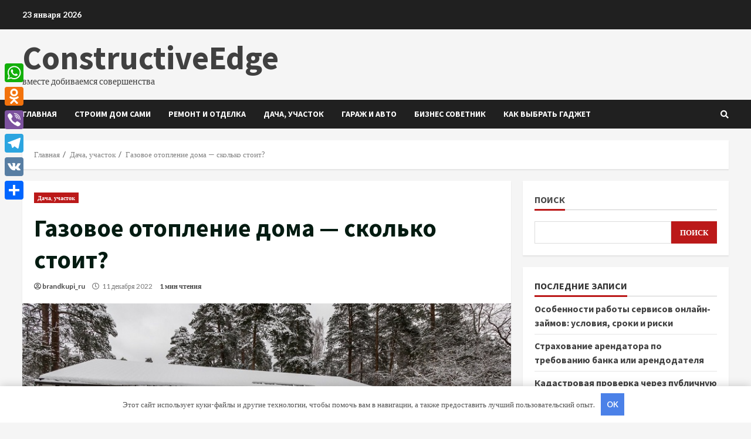

--- FILE ---
content_type: text/html; charset=UTF-8
request_url: https://brandkupi.ru/gazovoe-otoplenie-doma-skolko-stoit/
body_size: 24670
content:
<!doctype html> <html lang="ru-RU"> <head> <meta charset="UTF-8"> <meta name="viewport" content="width=device-width, initial-scale=1"> <link rel="profile" href="http://gmpg.org/xfn/11"> <meta name='robots' content='index, follow, max-image-preview:large, max-snippet:-1, max-video-preview:-1'/> <!-- This site is optimized with the Yoast SEO plugin v21.6 - https://yoast.com/wordpress/plugins/seo/ --> <title>Газовое отопление дома - сколько стоит? - ConstructiveEdge</title> <link rel="canonical" href="https://brandkupi.ru/gazovoe-otoplenie-doma-skolko-stoit/"/> <meta property="og:locale" content="ru_RU"/> <meta property="og:type" content="article"/> <meta property="og:title" content="Газовое отопление дома - сколько стоит? - ConstructiveEdge"/> <meta property="og:description" content="Все об утеплении Самые популярные Как оформить и зарегистрировать частный дом в собственность Постройка дома с нуля: с"/> <meta property="og:url" content="https://brandkupi.ru/gazovoe-otoplenie-doma-skolko-stoit/"/> <meta property="og:site_name" content="ConstructiveEdge"/> <meta property="article:published_time" content="2022-12-11T03:49:37+00:00"/> <meta name="author" content="brandkupi_ru"/> <meta name="twitter:card" content="summary_large_image"/> <meta name="twitter:label1" content="Написано автором"/> <meta name="twitter:data1" content="brandkupi_ru"/> <script type="application/ld+json" class="yoast-schema-graph">{"@context":"https://schema.org","@graph":[{"@type":"WebPage","@id":"https://brandkupi.ru/gazovoe-otoplenie-doma-skolko-stoit/","url":"https://brandkupi.ru/gazovoe-otoplenie-doma-skolko-stoit/","name":"Газовое отопление дома - сколько стоит? - ConstructiveEdge","isPartOf":{"@id":"https://brandkupi.ru/#website"},"primaryImageOfPage":{"@id":"https://brandkupi.ru/gazovoe-otoplenie-doma-skolko-stoit/#primaryimage"},"image":{"@id":"https://brandkupi.ru/gazovoe-otoplenie-doma-skolko-stoit/#primaryimage"},"thumbnailUrl":"https://brandkupi.ru/wp-content/uploads/2022/12/gazovoe-otoplenie-doma-skolko-stoit-b520942.jpg","datePublished":"2022-12-11T03:49:37+00:00","dateModified":"2022-12-11T03:49:37+00:00","author":{"@id":"https://brandkupi.ru/#/schema/person/f3823f4e6c32584a61111b3eead6e9ec"},"breadcrumb":{"@id":"https://brandkupi.ru/gazovoe-otoplenie-doma-skolko-stoit/#breadcrumb"},"inLanguage":"ru-RU","potentialAction":[{"@type":"ReadAction","target":["https://brandkupi.ru/gazovoe-otoplenie-doma-skolko-stoit/"]}]},{"@type":"ImageObject","inLanguage":"ru-RU","@id":"https://brandkupi.ru/gazovoe-otoplenie-doma-skolko-stoit/#primaryimage","url":"https://brandkupi.ru/wp-content/uploads/2022/12/gazovoe-otoplenie-doma-skolko-stoit-b520942.jpg","contentUrl":"https://brandkupi.ru/wp-content/uploads/2022/12/gazovoe-otoplenie-doma-skolko-stoit-b520942.jpg","width":799,"height":450},{"@type":"BreadcrumbList","@id":"https://brandkupi.ru/gazovoe-otoplenie-doma-skolko-stoit/#breadcrumb","itemListElement":[{"@type":"ListItem","position":1,"name":"Главная страница","item":"https://brandkupi.ru/"},{"@type":"ListItem","position":2,"name":"Газовое отопление дома &#8212; сколько стоит?"}]},{"@type":"WebSite","@id":"https://brandkupi.ru/#website","url":"https://brandkupi.ru/","name":"ConstructiveEdge","description":"вместе добиваемся совершенства","potentialAction":[{"@type":"SearchAction","target":{"@type":"EntryPoint","urlTemplate":"https://brandkupi.ru/?s={search_term_string}"},"query-input":"required name=search_term_string"}],"inLanguage":"ru-RU"},{"@type":"Person","@id":"https://brandkupi.ru/#/schema/person/f3823f4e6c32584a61111b3eead6e9ec","name":"brandkupi_ru","image":{"@type":"ImageObject","inLanguage":"ru-RU","@id":"https://brandkupi.ru/#/schema/person/image/","url":"https://secure.gravatar.com/avatar/21412cf593664f5ac89f0d6cd19e8275276c77575f1bc428fd9ecc98f240039c?s=96&d=mm&r=g","contentUrl":"https://secure.gravatar.com/avatar/21412cf593664f5ac89f0d6cd19e8275276c77575f1bc428fd9ecc98f240039c?s=96&d=mm&r=g","caption":"brandkupi_ru"},"sameAs":["http://brandkupi.ru"],"url":"https://brandkupi.ru/author/brandkupi_ru/"}]}</script> <!-- / Yoast SEO plugin. --> <link rel='dns-prefetch' href='//static.addtoany.com'/> <link rel='dns-prefetch' href='//fonts.googleapis.com'/> <link rel="alternate" type="application/rss+xml" title="ConstructiveEdge &raquo; Лента" href="https://brandkupi.ru/feed/"/> <link rel="alternate" type="application/rss+xml" title="ConstructiveEdge &raquo; Лента комментариев" href="https://brandkupi.ru/comments/feed/"/> <link rel="alternate" type="application/rss+xml" title="ConstructiveEdge &raquo; Лента комментариев к &laquo;Газовое отопление дома &#8212; сколько стоит?&raquo;" href="https://brandkupi.ru/gazovoe-otoplenie-doma-skolko-stoit/feed/"/> <style id='wp-img-auto-sizes-contain-inline-css' type='text/css'> img:is([sizes=auto i],[sizes^="auto," i]){contain-intrinsic-size:3000px 1500px} /*# sourceURL=wp-img-auto-sizes-contain-inline-css */ </style> <style id='wp-emoji-styles-inline-css' type='text/css'> img.wp-smiley, img.emoji { display: inline !important; border: none !important; box-shadow: none !important; height: 1em !important; width: 1em !important; margin: 0 0.07em !important; vertical-align: -0.1em !important; background: none !important; padding: 0 !important; } /*# sourceURL=wp-emoji-styles-inline-css */ </style> <style id='wp-block-library-inline-css' type='text/css'> :root{--wp-block-synced-color:#7a00df;--wp-block-synced-color--rgb:122,0,223;--wp-bound-block-color:var(--wp-block-synced-color);--wp-editor-canvas-background:#ddd;--wp-admin-theme-color:#007cba;--wp-admin-theme-color--rgb:0,124,186;--wp-admin-theme-color-darker-10:#006ba1;--wp-admin-theme-color-darker-10--rgb:0,107,160.5;--wp-admin-theme-color-darker-20:#005a87;--wp-admin-theme-color-darker-20--rgb:0,90,135;--wp-admin-border-width-focus:2px}@media (min-resolution:192dpi){:root{--wp-admin-border-width-focus:1.5px}}.wp-element-button{cursor:pointer}:root .has-very-light-gray-background-color{background-color:#eee}:root .has-very-dark-gray-background-color{background-color:#313131}:root .has-very-light-gray-color{color:#eee}:root .has-very-dark-gray-color{color:#313131}:root .has-vivid-green-cyan-to-vivid-cyan-blue-gradient-background{background:linear-gradient(135deg,#00d084,#0693e3)}:root .has-purple-crush-gradient-background{background:linear-gradient(135deg,#34e2e4,#4721fb 50%,#ab1dfe)}:root .has-hazy-dawn-gradient-background{background:linear-gradient(135deg,#faaca8,#dad0ec)}:root .has-subdued-olive-gradient-background{background:linear-gradient(135deg,#fafae1,#67a671)}:root .has-atomic-cream-gradient-background{background:linear-gradient(135deg,#fdd79a,#004a59)}:root .has-nightshade-gradient-background{background:linear-gradient(135deg,#330968,#31cdcf)}:root .has-midnight-gradient-background{background:linear-gradient(135deg,#020381,#2874fc)}:root{--wp--preset--font-size--normal:16px;--wp--preset--font-size--huge:42px}.has-regular-font-size{font-size:1em}.has-larger-font-size{font-size:2.625em}.has-normal-font-size{font-size:var(--wp--preset--font-size--normal)}.has-huge-font-size{font-size:var(--wp--preset--font-size--huge)}.has-text-align-center{text-align:center}.has-text-align-left{text-align:left}.has-text-align-right{text-align:right}.has-fit-text{white-space:nowrap!important}#end-resizable-editor-section{display:none}.aligncenter{clear:both}.items-justified-left{justify-content:flex-start}.items-justified-center{justify-content:center}.items-justified-right{justify-content:flex-end}.items-justified-space-between{justify-content:space-between}.screen-reader-text{border:0;clip-path:inset(50%);height:1px;margin:-1px;overflow:hidden;padding:0;position:absolute;width:1px;word-wrap:normal!important}.screen-reader-text:focus{background-color:#ddd;clip-path:none;color:#444;display:block;font-size:1em;height:auto;left:5px;line-height:normal;padding:15px 23px 14px;text-decoration:none;top:5px;width:auto;z-index:100000}html :where(.has-border-color){border-style:solid}html :where([style*=border-top-color]){border-top-style:solid}html :where([style*=border-right-color]){border-right-style:solid}html :where([style*=border-bottom-color]){border-bottom-style:solid}html :where([style*=border-left-color]){border-left-style:solid}html :where([style*=border-width]){border-style:solid}html :where([style*=border-top-width]){border-top-style:solid}html :where([style*=border-right-width]){border-right-style:solid}html :where([style*=border-bottom-width]){border-bottom-style:solid}html :where([style*=border-left-width]){border-left-style:solid}html :where(img[class*=wp-image-]){height:auto;max-width:100%}:where(figure){margin:0 0 1em}html :where(.is-position-sticky){--wp-admin--admin-bar--position-offset:var(--wp-admin--admin-bar--height,0px)}@media screen and (max-width:600px){html :where(.is-position-sticky){--wp-admin--admin-bar--position-offset:0px}}  /*# sourceURL=wp-block-library-inline-css */ </style><style id='wp-block-archives-inline-css' type='text/css'>
.wp-block-archives{box-sizing:border-box}.wp-block-archives-dropdown label{display:block}
/*# sourceURL=https://brandkupi.ru/wp-includes/blocks/archives/style.min.css */
</style>
<style id='wp-block-categories-inline-css' type='text/css'>
.wp-block-categories{box-sizing:border-box}.wp-block-categories.alignleft{margin-right:2em}.wp-block-categories.alignright{margin-left:2em}.wp-block-categories.wp-block-categories-dropdown.aligncenter{text-align:center}.wp-block-categories .wp-block-categories__label{display:block;width:100%}
/*# sourceURL=https://brandkupi.ru/wp-includes/blocks/categories/style.min.css */
</style>
<style id='wp-block-heading-inline-css' type='text/css'>
h1:where(.wp-block-heading).has-background,h2:where(.wp-block-heading).has-background,h3:where(.wp-block-heading).has-background,h4:where(.wp-block-heading).has-background,h5:where(.wp-block-heading).has-background,h6:where(.wp-block-heading).has-background{padding:1.25em 2.375em}h1.has-text-align-left[style*=writing-mode]:where([style*=vertical-lr]),h1.has-text-align-right[style*=writing-mode]:where([style*=vertical-rl]),h2.has-text-align-left[style*=writing-mode]:where([style*=vertical-lr]),h2.has-text-align-right[style*=writing-mode]:where([style*=vertical-rl]),h3.has-text-align-left[style*=writing-mode]:where([style*=vertical-lr]),h3.has-text-align-right[style*=writing-mode]:where([style*=vertical-rl]),h4.has-text-align-left[style*=writing-mode]:where([style*=vertical-lr]),h4.has-text-align-right[style*=writing-mode]:where([style*=vertical-rl]),h5.has-text-align-left[style*=writing-mode]:where([style*=vertical-lr]),h5.has-text-align-right[style*=writing-mode]:where([style*=vertical-rl]),h6.has-text-align-left[style*=writing-mode]:where([style*=vertical-lr]),h6.has-text-align-right[style*=writing-mode]:where([style*=vertical-rl]){rotate:180deg}
/*# sourceURL=https://brandkupi.ru/wp-includes/blocks/heading/style.min.css */
</style>
<style id='wp-block-latest-posts-inline-css' type='text/css'>
.wp-block-latest-posts{box-sizing:border-box}.wp-block-latest-posts.alignleft{margin-right:2em}.wp-block-latest-posts.alignright{margin-left:2em}.wp-block-latest-posts.wp-block-latest-posts__list{list-style:none}.wp-block-latest-posts.wp-block-latest-posts__list li{clear:both;overflow-wrap:break-word}.wp-block-latest-posts.is-grid{display:flex;flex-wrap:wrap}.wp-block-latest-posts.is-grid li{margin:0 1.25em 1.25em 0;width:100%}@media (min-width:600px){.wp-block-latest-posts.columns-2 li{width:calc(50% - .625em)}.wp-block-latest-posts.columns-2 li:nth-child(2n){margin-right:0}.wp-block-latest-posts.columns-3 li{width:calc(33.33333% - .83333em)}.wp-block-latest-posts.columns-3 li:nth-child(3n){margin-right:0}.wp-block-latest-posts.columns-4 li{width:calc(25% - .9375em)}.wp-block-latest-posts.columns-4 li:nth-child(4n){margin-right:0}.wp-block-latest-posts.columns-5 li{width:calc(20% - 1em)}.wp-block-latest-posts.columns-5 li:nth-child(5n){margin-right:0}.wp-block-latest-posts.columns-6 li{width:calc(16.66667% - 1.04167em)}.wp-block-latest-posts.columns-6 li:nth-child(6n){margin-right:0}}:root :where(.wp-block-latest-posts.is-grid){padding:0}:root :where(.wp-block-latest-posts.wp-block-latest-posts__list){padding-left:0}.wp-block-latest-posts__post-author,.wp-block-latest-posts__post-date{display:block;font-size:.8125em}.wp-block-latest-posts__post-excerpt,.wp-block-latest-posts__post-full-content{margin-bottom:1em;margin-top:.5em}.wp-block-latest-posts__featured-image a{display:inline-block}.wp-block-latest-posts__featured-image img{height:auto;max-width:100%;width:auto}.wp-block-latest-posts__featured-image.alignleft{float:left;margin-right:1em}.wp-block-latest-posts__featured-image.alignright{float:right;margin-left:1em}.wp-block-latest-posts__featured-image.aligncenter{margin-bottom:1em;text-align:center}
/*# sourceURL=https://brandkupi.ru/wp-includes/blocks/latest-posts/style.min.css */
</style>
<style id='wp-block-search-inline-css' type='text/css'>
.wp-block-search__button{margin-left:10px;word-break:normal}.wp-block-search__button.has-icon{line-height:0}.wp-block-search__button svg{height:1.25em;min-height:24px;min-width:24px;width:1.25em;fill:currentColor;vertical-align:text-bottom}:where(.wp-block-search__button){border:1px solid #ccc;padding:6px 10px}.wp-block-search__inside-wrapper{display:flex;flex:auto;flex-wrap:nowrap;max-width:100%}.wp-block-search__label{width:100%}.wp-block-search.wp-block-search__button-only .wp-block-search__button{box-sizing:border-box;display:flex;flex-shrink:0;justify-content:center;margin-left:0;max-width:100%}.wp-block-search.wp-block-search__button-only .wp-block-search__inside-wrapper{min-width:0!important;transition-property:width}.wp-block-search.wp-block-search__button-only .wp-block-search__input{flex-basis:100%;transition-duration:.3s}.wp-block-search.wp-block-search__button-only.wp-block-search__searchfield-hidden,.wp-block-search.wp-block-search__button-only.wp-block-search__searchfield-hidden .wp-block-search__inside-wrapper{overflow:hidden}.wp-block-search.wp-block-search__button-only.wp-block-search__searchfield-hidden .wp-block-search__input{border-left-width:0!important;border-right-width:0!important;flex-basis:0;flex-grow:0;margin:0;min-width:0!important;padding-left:0!important;padding-right:0!important;width:0!important}:where(.wp-block-search__input){appearance:none;border:1px solid #949494;flex-grow:1;font-family:inherit;font-size:inherit;font-style:inherit;font-weight:inherit;letter-spacing:inherit;line-height:inherit;margin-left:0;margin-right:0;min-width:3rem;padding:8px;text-decoration:unset!important;text-transform:inherit}:where(.wp-block-search__button-inside .wp-block-search__inside-wrapper){background-color:#fff;border:1px solid #949494;box-sizing:border-box;padding:4px}:where(.wp-block-search__button-inside .wp-block-search__inside-wrapper) .wp-block-search__input{border:none;border-radius:0;padding:0 4px}:where(.wp-block-search__button-inside .wp-block-search__inside-wrapper) .wp-block-search__input:focus{outline:none}:where(.wp-block-search__button-inside .wp-block-search__inside-wrapper) :where(.wp-block-search__button){padding:4px 8px}.wp-block-search.aligncenter .wp-block-search__inside-wrapper{margin:auto}.wp-block[data-align=right] .wp-block-search.wp-block-search__button-only .wp-block-search__inside-wrapper{float:right}
/*# sourceURL=https://brandkupi.ru/wp-includes/blocks/search/style.min.css */
</style>
<style id='wp-block-group-inline-css' type='text/css'>
.wp-block-group{box-sizing:border-box}:where(.wp-block-group.wp-block-group-is-layout-constrained){position:relative}
/*# sourceURL=https://brandkupi.ru/wp-includes/blocks/group/style.min.css */
</style>
<style id='global-styles-inline-css' type='text/css'>
:root{--wp--preset--aspect-ratio--square: 1;--wp--preset--aspect-ratio--4-3: 4/3;--wp--preset--aspect-ratio--3-4: 3/4;--wp--preset--aspect-ratio--3-2: 3/2;--wp--preset--aspect-ratio--2-3: 2/3;--wp--preset--aspect-ratio--16-9: 16/9;--wp--preset--aspect-ratio--9-16: 9/16;--wp--preset--color--black: #000000;--wp--preset--color--cyan-bluish-gray: #abb8c3;--wp--preset--color--white: #ffffff;--wp--preset--color--pale-pink: #f78da7;--wp--preset--color--vivid-red: #cf2e2e;--wp--preset--color--luminous-vivid-orange: #ff6900;--wp--preset--color--luminous-vivid-amber: #fcb900;--wp--preset--color--light-green-cyan: #7bdcb5;--wp--preset--color--vivid-green-cyan: #00d084;--wp--preset--color--pale-cyan-blue: #8ed1fc;--wp--preset--color--vivid-cyan-blue: #0693e3;--wp--preset--color--vivid-purple: #9b51e0;--wp--preset--gradient--vivid-cyan-blue-to-vivid-purple: linear-gradient(135deg,rgb(6,147,227) 0%,rgb(155,81,224) 100%);--wp--preset--gradient--light-green-cyan-to-vivid-green-cyan: linear-gradient(135deg,rgb(122,220,180) 0%,rgb(0,208,130) 100%);--wp--preset--gradient--luminous-vivid-amber-to-luminous-vivid-orange: linear-gradient(135deg,rgb(252,185,0) 0%,rgb(255,105,0) 100%);--wp--preset--gradient--luminous-vivid-orange-to-vivid-red: linear-gradient(135deg,rgb(255,105,0) 0%,rgb(207,46,46) 100%);--wp--preset--gradient--very-light-gray-to-cyan-bluish-gray: linear-gradient(135deg,rgb(238,238,238) 0%,rgb(169,184,195) 100%);--wp--preset--gradient--cool-to-warm-spectrum: linear-gradient(135deg,rgb(74,234,220) 0%,rgb(151,120,209) 20%,rgb(207,42,186) 40%,rgb(238,44,130) 60%,rgb(251,105,98) 80%,rgb(254,248,76) 100%);--wp--preset--gradient--blush-light-purple: linear-gradient(135deg,rgb(255,206,236) 0%,rgb(152,150,240) 100%);--wp--preset--gradient--blush-bordeaux: linear-gradient(135deg,rgb(254,205,165) 0%,rgb(254,45,45) 50%,rgb(107,0,62) 100%);--wp--preset--gradient--luminous-dusk: linear-gradient(135deg,rgb(255,203,112) 0%,rgb(199,81,192) 50%,rgb(65,88,208) 100%);--wp--preset--gradient--pale-ocean: linear-gradient(135deg,rgb(255,245,203) 0%,rgb(182,227,212) 50%,rgb(51,167,181) 100%);--wp--preset--gradient--electric-grass: linear-gradient(135deg,rgb(202,248,128) 0%,rgb(113,206,126) 100%);--wp--preset--gradient--midnight: linear-gradient(135deg,rgb(2,3,129) 0%,rgb(40,116,252) 100%);--wp--preset--font-size--small: 13px;--wp--preset--font-size--medium: 20px;--wp--preset--font-size--large: 36px;--wp--preset--font-size--x-large: 42px;--wp--preset--spacing--20: 0.44rem;--wp--preset--spacing--30: 0.67rem;--wp--preset--spacing--40: 1rem;--wp--preset--spacing--50: 1.5rem;--wp--preset--spacing--60: 2.25rem;--wp--preset--spacing--70: 3.38rem;--wp--preset--spacing--80: 5.06rem;--wp--preset--shadow--natural: 6px 6px 9px rgba(0, 0, 0, 0.2);--wp--preset--shadow--deep: 12px 12px 50px rgba(0, 0, 0, 0.4);--wp--preset--shadow--sharp: 6px 6px 0px rgba(0, 0, 0, 0.2);--wp--preset--shadow--outlined: 6px 6px 0px -3px rgb(255, 255, 255), 6px 6px rgb(0, 0, 0);--wp--preset--shadow--crisp: 6px 6px 0px rgb(0, 0, 0);}:where(.is-layout-flex){gap: 0.5em;}:where(.is-layout-grid){gap: 0.5em;}body .is-layout-flex{display: flex;}.is-layout-flex{flex-wrap: wrap;align-items: center;}.is-layout-flex > :is(*, div){margin: 0;}body .is-layout-grid{display: grid;}.is-layout-grid > :is(*, div){margin: 0;}:where(.wp-block-columns.is-layout-flex){gap: 2em;}:where(.wp-block-columns.is-layout-grid){gap: 2em;}:where(.wp-block-post-template.is-layout-flex){gap: 1.25em;}:where(.wp-block-post-template.is-layout-grid){gap: 1.25em;}.has-black-color{color: var(--wp--preset--color--black) !important;}.has-cyan-bluish-gray-color{color: var(--wp--preset--color--cyan-bluish-gray) !important;}.has-white-color{color: var(--wp--preset--color--white) !important;}.has-pale-pink-color{color: var(--wp--preset--color--pale-pink) !important;}.has-vivid-red-color{color: var(--wp--preset--color--vivid-red) !important;}.has-luminous-vivid-orange-color{color: var(--wp--preset--color--luminous-vivid-orange) !important;}.has-luminous-vivid-amber-color{color: var(--wp--preset--color--luminous-vivid-amber) !important;}.has-light-green-cyan-color{color: var(--wp--preset--color--light-green-cyan) !important;}.has-vivid-green-cyan-color{color: var(--wp--preset--color--vivid-green-cyan) !important;}.has-pale-cyan-blue-color{color: var(--wp--preset--color--pale-cyan-blue) !important;}.has-vivid-cyan-blue-color{color: var(--wp--preset--color--vivid-cyan-blue) !important;}.has-vivid-purple-color{color: var(--wp--preset--color--vivid-purple) !important;}.has-black-background-color{background-color: var(--wp--preset--color--black) !important;}.has-cyan-bluish-gray-background-color{background-color: var(--wp--preset--color--cyan-bluish-gray) !important;}.has-white-background-color{background-color: var(--wp--preset--color--white) !important;}.has-pale-pink-background-color{background-color: var(--wp--preset--color--pale-pink) !important;}.has-vivid-red-background-color{background-color: var(--wp--preset--color--vivid-red) !important;}.has-luminous-vivid-orange-background-color{background-color: var(--wp--preset--color--luminous-vivid-orange) !important;}.has-luminous-vivid-amber-background-color{background-color: var(--wp--preset--color--luminous-vivid-amber) !important;}.has-light-green-cyan-background-color{background-color: var(--wp--preset--color--light-green-cyan) !important;}.has-vivid-green-cyan-background-color{background-color: var(--wp--preset--color--vivid-green-cyan) !important;}.has-pale-cyan-blue-background-color{background-color: var(--wp--preset--color--pale-cyan-blue) !important;}.has-vivid-cyan-blue-background-color{background-color: var(--wp--preset--color--vivid-cyan-blue) !important;}.has-vivid-purple-background-color{background-color: var(--wp--preset--color--vivid-purple) !important;}.has-black-border-color{border-color: var(--wp--preset--color--black) !important;}.has-cyan-bluish-gray-border-color{border-color: var(--wp--preset--color--cyan-bluish-gray) !important;}.has-white-border-color{border-color: var(--wp--preset--color--white) !important;}.has-pale-pink-border-color{border-color: var(--wp--preset--color--pale-pink) !important;}.has-vivid-red-border-color{border-color: var(--wp--preset--color--vivid-red) !important;}.has-luminous-vivid-orange-border-color{border-color: var(--wp--preset--color--luminous-vivid-orange) !important;}.has-luminous-vivid-amber-border-color{border-color: var(--wp--preset--color--luminous-vivid-amber) !important;}.has-light-green-cyan-border-color{border-color: var(--wp--preset--color--light-green-cyan) !important;}.has-vivid-green-cyan-border-color{border-color: var(--wp--preset--color--vivid-green-cyan) !important;}.has-pale-cyan-blue-border-color{border-color: var(--wp--preset--color--pale-cyan-blue) !important;}.has-vivid-cyan-blue-border-color{border-color: var(--wp--preset--color--vivid-cyan-blue) !important;}.has-vivid-purple-border-color{border-color: var(--wp--preset--color--vivid-purple) !important;}.has-vivid-cyan-blue-to-vivid-purple-gradient-background{background: var(--wp--preset--gradient--vivid-cyan-blue-to-vivid-purple) !important;}.has-light-green-cyan-to-vivid-green-cyan-gradient-background{background: var(--wp--preset--gradient--light-green-cyan-to-vivid-green-cyan) !important;}.has-luminous-vivid-amber-to-luminous-vivid-orange-gradient-background{background: var(--wp--preset--gradient--luminous-vivid-amber-to-luminous-vivid-orange) !important;}.has-luminous-vivid-orange-to-vivid-red-gradient-background{background: var(--wp--preset--gradient--luminous-vivid-orange-to-vivid-red) !important;}.has-very-light-gray-to-cyan-bluish-gray-gradient-background{background: var(--wp--preset--gradient--very-light-gray-to-cyan-bluish-gray) !important;}.has-cool-to-warm-spectrum-gradient-background{background: var(--wp--preset--gradient--cool-to-warm-spectrum) !important;}.has-blush-light-purple-gradient-background{background: var(--wp--preset--gradient--blush-light-purple) !important;}.has-blush-bordeaux-gradient-background{background: var(--wp--preset--gradient--blush-bordeaux) !important;}.has-luminous-dusk-gradient-background{background: var(--wp--preset--gradient--luminous-dusk) !important;}.has-pale-ocean-gradient-background{background: var(--wp--preset--gradient--pale-ocean) !important;}.has-electric-grass-gradient-background{background: var(--wp--preset--gradient--electric-grass) !important;}.has-midnight-gradient-background{background: var(--wp--preset--gradient--midnight) !important;}.has-small-font-size{font-size: var(--wp--preset--font-size--small) !important;}.has-medium-font-size{font-size: var(--wp--preset--font-size--medium) !important;}.has-large-font-size{font-size: var(--wp--preset--font-size--large) !important;}.has-x-large-font-size{font-size: var(--wp--preset--font-size--x-large) !important;}
/*# sourceURL=global-styles-inline-css */
</style>
 <style id='classic-theme-styles-inline-css' type='text/css'> /*! This file is auto-generated */ .wp-block-button__link{color:#fff;background-color:#32373c;border-radius:9999px;box-shadow:none;text-decoration:none;padding:calc(.667em + 2px) calc(1.333em + 2px);font-size:1.125em}.wp-block-file__button{background:#32373c;color:#fff;text-decoration:none} /*# sourceURL=/wp-includes/css/classic-themes.min.css */ </style> <link rel='stylesheet' id='ez-toc-css' href='https://brandkupi.ru/wp-content/plugins/easy-table-of-contents/assets/css/screen.min.css' type='text/css' media='all'/> <style id='ez-toc-inline-css' type='text/css'> div#ez-toc-container .ez-toc-title {font-size: 120%;}div#ez-toc-container .ez-toc-title {font-weight: 500;}div#ez-toc-container ul li {font-size: 95%;}div#ez-toc-container nav ul ul li ul li {font-size: 90%!important;} .ez-toc-container-direction {direction: ltr;}.ez-toc-counter ul{counter-reset: item ;}.ez-toc-counter nav ul li a::before {content: counters(item, ".", decimal) ". ";display: inline-block;counter-increment: item;flex-grow: 0;flex-shrink: 0;margin-right: .2em; float: left; }.ez-toc-widget-direction {direction: ltr;}.ez-toc-widget-container ul{counter-reset: item ;}.ez-toc-widget-container nav ul li a::before {content: counters(item, ".", decimal) ". ";display: inline-block;counter-increment: item;flex-grow: 0;flex-shrink: 0;margin-right: .2em; float: left; } /*# sourceURL=ez-toc-inline-css */ </style> <link rel='stylesheet' id='generalnews-google-fonts-css' href='https://fonts.googleapis.com/css?family=Roboto:100,300,400,500,700' type='text/css' media='all'/> <link rel='stylesheet' id='bootstrap-css' href='https://brandkupi.ru/wp-content/themes/morenews/assets/bootstrap/css/bootstrap.min.css' type='text/css' media='all'/> <link rel='stylesheet' id='morenews-style-css' href='https://brandkupi.ru/wp-content/themes/morenews/style.css' type='text/css' media='all'/> <style id='morenews-style-inline-css' type='text/css'> body.aft-dark-mode #sidr, body.aft-dark-mode, body.aft-dark-mode.custom-background, body.aft-dark-mode #af-preloader { background-color: #000000; } body.aft-default-mode #sidr, body.aft-default-mode #af-preloader, body.aft-default-mode { background-color: #f5f5f5; } .woocommerce span.onsale, .woocommerce #respond input#submit.disabled, .woocommerce #respond input#submit:disabled, .woocommerce #respond input#submit:disabled[disabled], .woocommerce a.button.disabled, .woocommerce a.button:disabled, .woocommerce a.button:disabled[disabled], .woocommerce button.button.disabled, .woocommerce button.button:disabled, .woocommerce button.button:disabled[disabled], .woocommerce input.button.disabled, .woocommerce input.button:disabled, .woocommerce input.button:disabled[disabled], .woocommerce #respond input#submit, .woocommerce a.button, .woocommerce button.button, .woocommerce input.button, .woocommerce #respond input#submit.alt, .woocommerce a.button.alt, .woocommerce button.button.alt, .woocommerce input.button.alt, .widget-title-fill-and-border .wp-block-search__label, .widget-title-fill-and-border .wp-block-group__inner-container > h1.wp-block-heading, .widget-title-fill-and-border .wp-block-group__inner-container > h2.wp-block-heading, .widget-title-fill-and-border .wp-block-group__inner-container > h3.wp-block-heading, .widget-title-fill-and-border .wp-block-group__inner-container > h4.wp-block-heading, .widget-title-fill-and-border .wp-block-group__inner-container > h5.wp-block-heading, .widget-title-fill-and-border .wp-block-group__inner-container > h6.wp-block-heading, .widget-title-fill-and-no-border .wp-block-search__label, .widget-title-fill-and-no-border .wp-block-group__inner-container > h1.wp-block-heading, .widget-title-fill-and-no-border .wp-block-group__inner-container > h2.wp-block-heading, .widget-title-fill-and-no-border .wp-block-group__inner-container > h3.wp-block-heading, .widget-title-fill-and-no-border .wp-block-group__inner-container > h4.wp-block-heading, .widget-title-fill-and-no-border .wp-block-group__inner-container > h5.wp-block-heading, .widget-title-fill-and-no-border .wp-block-group__inner-container > h6.wp-block-heading, .widget-title-fill-and-border .wp_post_author_widget .widget-title .header-after, .widget-title-fill-and-border .widget-title .heading-line, .widget-title-fill-and-border .aft-posts-tabs-panel .nav-tabs>li>a.active, .widget-title-fill-and-border .aft-main-banner-wrapper .widget-title .heading-line , .widget-title-fill-and-no-border .wp_post_author_widget .widget-title .header-after, .widget-title-fill-and-no-border .widget-title .heading-line, .widget-title-fill-and-no-border .aft-posts-tabs-panel .nav-tabs>li>a.active, .widget-title-fill-and-no-border .aft-main-banner-wrapper .widget-title .heading-line, a.sidr-class-sidr-button-close, body.widget-title-border-bottom .header-after1 .heading-line-before, body.widget-title-border-bottom .widget-title .heading-line-before, .widget-title-border-center .wp-block-search__label::after, .widget-title-border-center .wp-block-group__inner-container > h1.wp-block-heading::after, .widget-title-border-center .wp-block-group__inner-container > h2.wp-block-heading::after, .widget-title-border-center .wp-block-group__inner-container > h3.wp-block-heading::after, .widget-title-border-center .wp-block-group__inner-container > h4.wp-block-heading::after, .widget-title-border-center .wp-block-group__inner-container > h5.wp-block-heading::after, .widget-title-border-center .wp-block-group__inner-container > h6.wp-block-heading::after, .widget-title-border-center .wp_post_author_widget .widget-title .heading-line-before, .widget-title-border-center .aft-posts-tabs-panel .nav-tabs>li>a.active::after, .widget-title-border-center .wp_post_author_widget .widget-title .header-after::after, .widget-title-border-center .widget-title .heading-line-after, .widget-title-border-bottom .wp-block-search__label::after, .widget-title-border-bottom .wp-block-group__inner-container > h1.wp-block-heading::after, .widget-title-border-bottom .wp-block-group__inner-container > h2.wp-block-heading::after, .widget-title-border-bottom .wp-block-group__inner-container > h3.wp-block-heading::after, .widget-title-border-bottom .wp-block-group__inner-container > h4.wp-block-heading::after, .widget-title-border-bottom .wp-block-group__inner-container > h5.wp-block-heading::after, .widget-title-border-bottom .wp-block-group__inner-container > h6.wp-block-heading::after, .widget-title-border-bottom .heading-line::before, .widget-title-border-bottom .wp-post-author-wrap .header-after::before, .widget-title-border-bottom .aft-posts-tabs-panel .nav-tabs>li>a.active::after, body.aft-default-mode .reply a, body.aft-dark-mode .reply a, .aft-popular-taxonomies-lists span::before , .woocommerce div.product .woocommerce-tabs ul.tabs li.active, #loader-wrapper div, span.heading-line::before, .wp-post-author-wrap .header-after::before, body.aft-default-mode.woocommerce span.onsale, body.aft-dark-mode input[type="button"], body.aft-dark-mode input[type="reset"], body.aft-dark-mode input[type="submit"], body.aft-dark-mode .inner-suscribe input[type=submit], body.aft-default-mode input[type="button"], body.aft-default-mode input[type="reset"], body.aft-default-mode input[type="submit"], body.aft-default-mode .inner-suscribe input[type=submit], .woocommerce-product-search button[type="submit"], input.search-submit, .wp-block-search__button, .af-youtube-slider .af-video-wrap .af-bg-play i, .af-youtube-video-list .entry-header-yt-video-wrapper .af-yt-video-play i, .af-post-format i, body .btn-style1 a:visited, body .btn-style1 a, body .morenews-pagination .nav-links .page-numbers.current, body #scroll-up, body article.sticky .read-single:before, .aft-readmore-wrapper a.aft-readmore:hover, body.aft-dark-mode .aft-readmore-wrapper a.aft-readmore:hover, footer.site-footer .aft-readmore-wrapper a.aft-readmore:hover, .aft-readmore-wrapper a.aft-readmore:hover, body .trending-posts-vertical .trending-no{ background-color: #bb1919; } .grid-design-texts-over-image .aft-readmore-wrapper a.aft-readmore:hover, .aft-readmore-wrapper a.aft-readmore:hover, body.aft-dark-mode .aft-readmore-wrapper a.aft-readmore:hover, body.aft-default-mode .aft-readmore-wrapper a.aft-readmore:hover, body.single .entry-header .aft-post-excerpt-and-meta .post-excerpt, body.aft-dark-mode.single span.tags-links a:hover, .morenews-pagination .nav-links .page-numbers.current, .aft-readmore-wrapper a.aft-readmore:hover, p.awpa-more-posts a:hover{ border-color: #bb1919; } .wp-post-author-meta .wp-post-author-meta-more-posts a.awpa-more-posts:hover{ border-color: #bb1919; } body:not(.rtl) .aft-popular-taxonomies-lists span::after { border-left-color: #bb1919; } body.rtl .aft-popular-taxonomies-lists span::after { border-right-color: #bb1919; } .widget-title-fill-and-no-border .wp-block-search__label::after, .widget-title-fill-and-no-border .wp-block-group__inner-container > h1.wp-block-heading::after, .widget-title-fill-and-no-border .wp-block-group__inner-container > h2.wp-block-heading::after, .widget-title-fill-and-no-border .wp-block-group__inner-container > h3.wp-block-heading::after, .widget-title-fill-and-no-border .wp-block-group__inner-container > h4.wp-block-heading::after, .widget-title-fill-and-no-border .wp-block-group__inner-container > h5.wp-block-heading::after, .widget-title-fill-and-no-border .wp-block-group__inner-container > h6.wp-block-heading::after, .widget-title-fill-and-no-border .aft-posts-tabs-panel .nav-tabs>li a.active::after, .widget-title-fill-and-no-border .morenews-widget .widget-title::before, .widget-title-fill-and-no-border .morenews-customizer .widget-title::before{ border-top-color: #bb1919; } #scroll-up::after, .aft-dark-mode #loader, .aft-default-mode #loader { border-bottom-color: #bb1919; } footer.site-footer .wp-calendar-nav a:hover, footer.site-footer .wp-block-latest-comments__comment-meta a:hover, .aft-dark-mode .tagcloud a:hover, .aft-dark-mode .widget ul.menu >li a:hover, .aft-dark-mode .widget > ul > li a:hover, .banner-exclusive-posts-wrapper a:hover, .list-style .read-title h4 a:hover, .grid-design-default .read-title h4 a:hover, body.aft-dark-mode .banner-exclusive-posts-wrapper a:hover, body.aft-dark-mode .banner-exclusive-posts-wrapper a:visited:hover, body.aft-default-mode .banner-exclusive-posts-wrapper a:hover, body.aft-default-mode .banner-exclusive-posts-wrapper a:visited:hover, body.wp-post-author-meta .awpa-display-name a:hover, .widget_text a , .post-description a:not(.aft-readmore), .post-description a:not(.aft-readmore):visited, .wp_post_author_widget .wp-post-author-meta .awpa-display-name a:hover, .wp-post-author-meta .wp-post-author-meta-more-posts a.awpa-more-posts:hover, body.aft-default-mode .af-breadcrumbs a:hover, body.aft-dark-mode .af-breadcrumbs a:hover, body .wp-block-latest-comments li.wp-block-latest-comments__comment a:hover, body .site-footer .color-pad .read-title h4 a:hover, body.aft-default-mode .site-footer .tagcloud a:hover, body.aft-dark-mode .site-footer .tagcloud a:hover, body.aft-default-mode .site-footer .wp-block-tag-cloud a:hover, body.aft-dark-mode .site-footer .wp-block-tag-cloud a:hover, body.aft-dark-mode #secondary .morenews-widget ul[class*="wp-block-"] a:hover, body.aft-dark-mode #secondary .morenews-widget ol[class*="wp-block-"] a:hover, body.aft-dark-mode a.post-edit-link:hover, body.aft-default-mode #secondary .morenews-widget ul[class*="wp-block-"] a:hover, body.aft-default-mode #secondary .morenews-widget ol[class*="wp-block-"] a:hover, body.aft-default-mode a.post-edit-link:hover, body.aft-default-mode .comment-form a:hover, body.aft-dark-mode .comment-form a:hover, body.aft-dark-mode .entry-content > .wp-block-tag-cloud a:not(.has-text-color):hover, body.aft-default-mode .entry-content > .wp-block-tag-cloud a:not(.has-text-color):hover, body.aft-dark-mode .entry-content .wp-block-archives-list.wp-block-archives a:not(.has-text-color):hover, body.aft-default-mode .entry-content .wp-block-archives-list.wp-block-archives a:not(.has-text-color):hover, body.aft-dark-mode .entry-content .wp-block-latest-posts a:not(.has-text-color):hover, body.aft-dark-mode .entry-content .wp-block-categories-list.wp-block-categories a:not(.has-text-color):hover, body.aft-default-mode .entry-content .wp-block-latest-posts a:not(.has-text-color):hover, body.aft-default-mode .entry-content .wp-block-categories-list.wp-block-categories a:not(.has-text-color):hover, .aft-default-mode .wp-block-archives-list.wp-block-archives a:not(.has-text-color):hover, .aft-default-mode .wp-block-latest-posts a:not(.has-text-color):hover, .aft-default-mode .wp-block-categories-list.wp-block-categories a:not(.has-text-color):hover, .aft-default-mode .wp-block-latest-comments li.wp-block-latest-comments__comment a:hover, .aft-dark-mode .wp-block-archives-list.wp-block-archives a:not(.has-text-color):hover, .aft-dark-mode .wp-block-latest-posts a:not(.has-text-color):hover, .aft-dark-mode .wp-block-categories-list.wp-block-categories a:not(.has-text-color):hover, .aft-dark-mode .wp-block-latest-comments li.wp-block-latest-comments__comment a:hover, body.aft-default-mode .site-footer .wp-block-latest-comments li.wp-block-latest-comments__comment a:hover, body.aft-dark-mode .site-footer .wp-block-latest-comments li.wp-block-latest-comments__comment a:hover, .aft-default-mode .site-footer .wp-block-archives-list.wp-block-archives a:not(.has-text-color):hover, .aft-default-mode .site-footer .wp-block-latest-posts a:not(.has-text-color):hover, .aft-default-mode .site-footer .wp-block-categories-list.wp-block-categories a:not(.has-text-color):hover, .aft-dark-mode .site-footer .wp-block-archives-list.wp-block-archives a:not(.has-text-color):hover, .aft-dark-mode .site-footer .wp-block-latest-posts a:not(.has-text-color):hover, .aft-dark-mode .site-footer .wp-block-categories-list.wp-block-categories a:not(.has-text-color):hover, body.aft-dark-mode .morenews-pagination .nav-links a.page-numbers:hover, body.aft-default-mode .morenews-pagination .nav-links a.page-numbers:hover, body .site-footer .secondary-footer a:hover, body.aft-default-mode .aft-popular-taxonomies-lists ul li a:hover , body.aft-dark-mode .aft-popular-taxonomies-lists ul li a:hover, body.aft-dark-mode .wp-calendar-nav a, body .entry-content > [class*="wp-block-"] a:not(.has-text-color), body .entry-content > ul a, body .entry-content > ol a, body .entry-content > p a , body.aft-default-mode p.logged-in-as a, body.aft-dark-mode p.logged-in-as a, body.aft-dark-mode .woocommerce-loop-product__title:hover, body.aft-default-mode .woocommerce-loop-product__title:hover, a:hover, .morenews-widget.widget_text a, body.aft-default-mode .wp-block-latest-comments li.wp-block-latest-comments__comment a:hover, body.aft-dark-mode .wp-block-latest-comments li.wp-block-latest-comments__comment a:hover, .entry-content .wp-block-latest-comments a:not(.has-text-color):hover, body.aft-default-mode .entry-content h1:not(.awpa-display-name) a, body.aft-default-mode .entry-content h2:not(.awpa-display-name) a, body.aft-default-mode .entry-content h3:not(.awpa-display-name) a, body.aft-default-mode .entry-content h4:not(.awpa-display-name) a, body.aft-default-mode .entry-content h5:not(.awpa-display-name) a, body.aft-default-mode .entry-content h6:not(.awpa-display-name) a, body.aft-dark-mode .entry-content h1:not(.awpa-display-name) a, body.aft-dark-mode .entry-content h2:not(.awpa-display-name) a, body.aft-dark-mode .entry-content h3:not(.awpa-display-name) a, body.aft-dark-mode .entry-content h4:not(.awpa-display-name) a, body.aft-dark-mode .entry-content h5:not(.awpa-display-name) a, body.aft-dark-mode .entry-content h6:not(.awpa-display-name) a, body.aft-default-mode .comment-content a, body.aft-dark-mode .comment-content a, body.aft-default-mode .post-excerpt a, body.aft-dark-mode .post-excerpt a, body .site-footer a:hover, body .site-footer a:visited:hover, body.aft-default-mode .tagcloud a:hover, body.aft-default-mode.single span.tags-links a:hover, body.aft-default-mode p.awpa-more-posts a:hover, body.aft-default-mode p.awpa-website a:hover , body.aft-default-mode .wp-post-author-meta h4 a:hover, body.aft-default-mode .widget ul.menu >li a:hover, body.aft-default-mode .widget > ul > li a:hover, body.aft-default-mode .nav-links a:hover, body.aft-default-mode ul.trail-items li a:hover, body.aft-dark-mode .tagcloud a:hover, body.aft-dark-mode.single span.tags-links a:hover, body.aft-dark-mode p.awpa-more-posts a:hover, body.aft-dark-mode p.awpa-website a:hover , body.aft-dark-mode .widget ul.menu >li a:hover, body.aft-dark-mode .nav-links a:hover, body.aft-dark-mode ul.trail-items li a:hover{ color:#bb1919; } @media only screen and (min-width: 992px){ body.aft-default-mode .morenews-header .main-navigation .menu-desktop > ul > li:hover > a:before, body.aft-default-mode .morenews-header .main-navigation .menu-desktop > ul > li.current-menu-item > a:before { background-color: #bb1919; } } .woocommerce-product-search button[type="submit"], input.search-submit{ background-color: #bb1919; } .wp-calendar-nav a, #wp-calendar tbody td a, body.aft-dark-mode #wp-calendar tbody td#today, body.aft-default-mode #wp-calendar tbody td#today, body .entry-content > [class*="wp-block-"] a:not(.has-text-color), body .entry-content > ul a, body .entry-content > ul a:visited, body .entry-content > ol a, body .entry-content > ol a:visited, body .entry-content > p a, body .entry-content > p a:visited { color: #bb1919; } .woocommerce-product-search button[type="submit"], input.search-submit, body.single span.tags-links a:hover, body .entry-content > [class*="wp-block-"] a:not(.has-text-color), body .entry-content > ul a, body .entry-content > ul a:visited, body .entry-content > ol a, body .entry-content > ol a:visited, body .entry-content > p a, body .entry-content > p a:visited{ border-color: #bb1919; } @media only screen and (min-width: 993px){ .main-navigation .menu-desktop > li.current-menu-item::after, .main-navigation .menu-desktop > ul > li.current-menu-item::after, .main-navigation .menu-desktop > li::after, .main-navigation .menu-desktop > ul > li::after{ background-color: #bb1919; } } .site-title { font-family: Source Sans Pro; } body, button, input, select, optgroup, .cat-links li a, .min-read, .af-social-contacts .social-widget-menu .screen-reader-text, textarea { font-family: Lato; } .navigation.post-navigation .nav-links a, div.custom-menu-link > a, .exclusive-posts .exclusive-now span, .aft-popular-taxonomies-lists span, .exclusive-posts a, .aft-posts-tabs-panel .nav-tabs>li>a, .widget-title-border-bottom .aft-posts-tabs-panel .nav-tabs>li>a, .nav-tabs>li, .widget ul ul li, .widget ul.menu >li , .widget > ul > li, .wp-block-search__label, .wp-block-latest-posts.wp-block-latest-posts__list li, .wp-block-latest-comments li.wp-block-latest-comments__comment, .wp-block-group__inner-container ul li, .main-navigation ul li a, h1, h2, h3, h4, h5, h6 { font-family: Source Sans Pro; } .elementor-page .elementor-section.elementor-section-full_width > .elementor-container, .elementor-page .elementor-section.elementor-section-boxed > .elementor-container, .elementor-default .elementor-section.elementor-section-full_width > .elementor-container, .elementor-default .elementor-section.elementor-section-boxed > .elementor-container{ max-width: 1204px; } .container-wrapper .elementor { max-width: 100%; } .full-width-content .elementor-section-stretched, .align-content-left .elementor-section-stretched, .align-content-right .elementor-section-stretched { max-width: 100%; left: 0 !important; } /*# sourceURL=morenews-style-inline-css */ </style> <link rel='stylesheet' id='generalnews-css' href='https://brandkupi.ru/wp-content/themes/general-news/style.css' type='text/css' media='all'/> <link rel='stylesheet' id='font-awesome-v5-css' href='https://brandkupi.ru/wp-content/themes/morenews/assets/font-awesome/css/all.min.css' type='text/css' media='all'/> <link rel='stylesheet' id='slick-css-css' href='https://brandkupi.ru/wp-content/themes/morenews/assets/slick/css/slick.min.css' type='text/css' media='all'/> <link rel='stylesheet' id='sidr-css' href='https://brandkupi.ru/wp-content/themes/morenews/assets/sidr/css/jquery.sidr.dark.css' type='text/css' media='all'/> <link rel='stylesheet' id='magnific-popup-css' href='https://brandkupi.ru/wp-content/themes/morenews/assets/magnific-popup/magnific-popup.css' type='text/css' media='all'/> <link rel='stylesheet' id='morenews-google-fonts-css' href='https://fonts.googleapis.com/css?family=Source%20Sans%20Pro:400,400i,700,700i|Lato:400,300,400italic,900,700|Source%20Sans%20Pro:400,400i,700,700i&#038;subset=latin,latin-ext' type='text/css' media='all'/> <link rel='stylesheet' id='addtoany-css' href='https://brandkupi.ru/wp-content/plugins/add-to-any/addtoany.min.css' type='text/css' media='all'/> <style id='addtoany-inline-css' type='text/css'> @media screen and (max-width:980px){ .a2a_floating_style.a2a_vertical_style{display:none;} } /*# sourceURL=addtoany-inline-css */ </style> <script type="text/javascript" id="addtoany-core-js-before">
/* <![CDATA[ */
window.a2a_config=window.a2a_config||{};a2a_config.callbacks=[];a2a_config.overlays=[];a2a_config.templates={};a2a_localize = {
	Share: "Отправить",
	Save: "Сохранить",
	Subscribe: "Подписаться",
	Email: "E-mail",
	Bookmark: "В закладки!",
	ShowAll: "Показать все",
	ShowLess: "Показать остальное",
	FindServices: "Найти сервис(ы)",
	FindAnyServiceToAddTo: "Найти сервис и добавить",
	PoweredBy: "Работает на",
	ShareViaEmail: "Поделиться по электронной почте",
	SubscribeViaEmail: "Подписаться по электронной почте",
	BookmarkInYourBrowser: "Добавить в закладки",
	BookmarkInstructions: "Нажмите Ctrl+D или \u2318+D, чтобы добавить страницу в закладки",
	AddToYourFavorites: "Добавить в Избранное",
	SendFromWebOrProgram: "Отправлять с любого email-адреса или email-программы",
	EmailProgram: "Почтовая программа",
	More: "Подробнее&#8230;",
	ThanksForSharing: "Спасибо, что поделились!",
	ThanksForFollowing: "Спасибо за подписку!"
};


//# sourceURL=addtoany-core-js-before
/* ]]> */
</script> <script type="text/javascript" async src="https://static.addtoany.com/menu/page.js" id="addtoany-core-js"></script> <script type="text/javascript" src="https://brandkupi.ru/wp-includes/js/jquery/jquery.min.js" id="jquery-core-js"></script> <script type="text/javascript" src="https://brandkupi.ru/wp-includes/js/jquery/jquery-migrate.min.js" id="jquery-migrate-js"></script> <script type="text/javascript" async src="https://brandkupi.ru/wp-content/plugins/add-to-any/addtoany.min.js" id="addtoany-jquery-js"></script> <!-- Yandex.Metrika counter --> <script type="text/javascript" >
   (function(m,e,t,r,i,k,a){m[i]=m[i]||function(){(m[i].a=m[i].a||[]).push(arguments)};
   m[i].l=1*new Date();
   for (var j = 0; j < document.scripts.length; j++) {if (document.scripts[j].src === r) { return; }}
   k=e.createElement(t),a=e.getElementsByTagName(t)[0],k.async=1,k.src=r,a.parentNode.insertBefore(k,a)})
   (window, document, "script", "https://mc.yandex.ru/metrika/tag.js", "ym");

   ym(103410139, "init", {
        clickmap:true,
        trackLinks:true,
        accurateTrackBounce:true
   });
</script> <noscript><div><img src="https://mc.yandex.ru/watch/103410139" style="position:absolute; left:-9999px;" alt=""/></div></noscript> <!-- /Yandex.Metrika counter --><link rel="pingback" href="https://brandkupi.ru/xmlrpc.php"> <style type="text/css"> .site-title a, .site-header .site-branding .site-title a:visited, .site-header .site-branding .site-title a:hover, .site-description { color: #404040; } .header-layout-3 .site-header .site-branding .site-title, .site-branding .site-title { font-size: 56px; } @media only screen and (max-width: 640px) { .site-branding .site-title { font-size: 40px; } } @media only screen and (max-width: 375px) { .site-branding .site-title { font-size: 32px; } } </style> <link rel="icon" href="https://brandkupi.ru/wp-content/uploads/2023/11/icons8-builder-96-1.png" sizes="32x32"/> <link rel="icon" href="https://brandkupi.ru/wp-content/uploads/2023/11/icons8-builder-96-1.png" sizes="192x192"/> <link rel="apple-touch-icon" href="https://brandkupi.ru/wp-content/uploads/2023/11/icons8-builder-96-1.png"/> <meta name="msapplication-TileImage" content="https://brandkupi.ru/wp-content/uploads/2023/11/icons8-builder-96-1.png"/> <style>.clearfy-cookie { position:fixed; left:0; right:0; bottom:0; padding:12px; color:#555555; background:#ffffff; -webkit-box-shadow:0 0 15px rgba(0,0,0,.2); -moz-box-shadow:0 0 15px rgba(0,0,0,.2); box-shadow:0 0 15px rgba(0,0,0,.2); z-index:9999; font-size: 13px; transition: .3s; }.clearfy-cookie--left { left: 20px; bottom: 20px; right: auto; max-width: 400px; margin-right: 20px; }.clearfy-cookie--right { left: auto; bottom: 20px; right: 20px; max-width: 400px; margin-left: 20px; }.clearfy-cookie.clearfy-cookie-hide { transform: translateY(150%) translateZ(0); opacity: 0; }.clearfy-cookie-container { max-width:1170px; margin:0 auto; text-align:center; }.clearfy-cookie-accept { background:#4b81e8; color:#fff; border:0; padding:.4em .8em; margin: 0 .5em; font-size: 13px; cursor: pointer; }.clearfy-cookie-accept:hover,.clearfy-cookie-accept:focus { opacity: .9; }</style> <meta name="yandex-verification" content="19e9d50be7f47a93"/> </head> <body class="wp-singular post-template-default single single-post postid-617 single-format-standard wp-embed-responsive wp-theme-morenews wp-child-theme-general-news aft-default-mode aft-header-layout-side header-image-default widget-title-border-bottom default-content-layout single-content-mode-default single-post-title-boxed align-content-left af-wide-layout"> <div id="af-preloader"> <div id="loader-wrapper"> <div class="loader1"></div> <div class="loader2"></div> <div class="loader3"></div> <div class="loader4"></div> </div> </div> <div id="page" class="site af-whole-wrapper"> <a class="skip-link screen-reader-text" href="#content">Перейти к содержимому</a> <header id="masthead" class="header-layout-side morenews-header"> <div class="top-header"> <div class="container-wrapper"> <div class="top-bar-flex"> <div class="top-bar-left col-2"> <div class="date-bar-left"> <span class="topbar-date"> 23 января 2026 </span> </div> </div> <div class="top-bar-right col-2"> <div class="aft-small-social-menu"> </div> </div> </div> </div> </div> <div class="af-middle-header " data-background=""> <div class="container-wrapper"> <div class="af-middle-container"> <div class="logo"> <div class="site-branding "> <p class="site-title font-family-1"> <a href="https://brandkupi.ru/" class="site-title-anchor" rel="home">ConstructiveEdge</a> </p> <p class="site-description">вместе добиваемся совершенства</p> </div> </div> <div class="header-promotion"> </div> </div> </div> </div> <div id="main-navigation-bar" class="af-bottom-header"> <div class="container-wrapper"> <div class="bottom-bar-flex"> <div class="offcanvas-navigaiton"> <div class="af-bottom-head-nav"> <div class="navigation-container"> <nav class="main-navigation clearfix"> <span class="toggle-menu" aria-controls="primary-menu" aria-expanded="false"> <a href="javascript:void(0)" class="aft-void-menu"> <span class="screen-reader-text"> Основное меню </span> <i class="ham"></i> </a> </span> <div class="menu main-menu menu-desktop show-menu-border"><ul id="primary-menu" class="menu"><li id="menu-item-803" class="menu-item menu-item-type-custom menu-item-object-custom menu-item-home menu-item-803"><a href="https://brandkupi.ru/">Главная</a></li> <li id="menu-item-809" class="menu-item menu-item-type-taxonomy menu-item-object-category menu-item-809"><a href="https://brandkupi.ru/category/stroim-dom-sami/">Строим дом сами</a></li> <li id="menu-item-808" class="menu-item menu-item-type-taxonomy menu-item-object-category menu-item-808"><a href="https://brandkupi.ru/category/remont-i-otdelka/">Ремонт и отделка</a></li> <li id="menu-item-806" class="menu-item menu-item-type-taxonomy menu-item-object-category current-post-ancestor current-menu-parent current-post-parent menu-item-806"><a href="https://brandkupi.ru/category/dacha-uchastok/">Дача, участок</a></li> <li id="menu-item-805" class="menu-item menu-item-type-taxonomy menu-item-object-category menu-item-805"><a href="https://brandkupi.ru/category/garazh-i-avto/">Гараж и авто</a></li> <li id="menu-item-804" class="menu-item menu-item-type-taxonomy menu-item-object-category menu-item-804"><a href="https://brandkupi.ru/category/biznes-sovetnik/">Бизнес советник</a></li> <li id="menu-item-807" class="menu-item menu-item-type-taxonomy menu-item-object-category menu-item-807"><a href="https://brandkupi.ru/category/kak-vybrat-gadzhet/">Как выбрать гаджет</a></li> </ul></div> </nav> </div> </div> </div> <div class="search-watch"> <div class="af-search-wrap"> <div class="search-overlay"> <a href="#" title="Search" class="search-icon"> <i class="fa fa-search"></i> </a> <div class="af-search-form"> <form role="search" method="get" class="search-form" action="https://brandkupi.ru/"> <label> <span class="screen-reader-text">Найти:</span> <input type="search" class="search-field" placeholder="Поиск&hellip;" value="" name="s"/> </label> <input type="submit" class="search-submit" value="Поиск"/> </form> </div> </div> </div> </div> </div> </div> </div> </header> <!-- end slider-section --> <div id="content" class="container-wrapper"> <div class="af-breadcrumbs font-family-1 color-pad"> <div role="navigation" aria-label="Навигационные цепочки" class="breadcrumb-trail breadcrumbs" itemprop="breadcrumb"><ul class="trail-items" itemscope itemtype="http://schema.org/BreadcrumbList"><meta name="numberOfItems" content="3"/><meta name="itemListOrder" content="Ascending"/><li itemprop="itemListElement" itemscope itemtype="http://schema.org/ListItem" class="trail-item trail-begin"><a href="https://brandkupi.ru/" rel="home" itemprop="item"><span itemprop="name">Главная</span></a><meta itemprop="position" content="1"/></li><li itemprop="itemListElement" itemscope itemtype="http://schema.org/ListItem" class="trail-item"><a href="https://brandkupi.ru/category/dacha-uchastok/" itemprop="item"><span itemprop="name">Дача, участок</span></a><meta itemprop="position" content="2"/></li><li itemprop="itemListElement" itemscope itemtype="http://schema.org/ListItem" class="trail-item trail-end"><a href="https://brandkupi.ru/gazovoe-otoplenie-doma-skolko-stoit/" itemprop="item"><span itemprop="name">Газовое отопление дома &#8212; сколько стоит?</span></a><meta itemprop="position" content="3"/></li></ul></div> </div> <div class="section-block-upper"> <div id="primary" class="content-area"> <main id="main" class="site-main"> <article id="post-617" class="af-single-article post-617 post type-post status-publish format-standard has-post-thumbnail hentry category-dacha-uchastok"> <div class="entry-content-wrap read-single social-after-title"> <header class="entry-header pos-rel"> <div class="read-details"> <div class="entry-header-details af-cat-widget-carousel"> <div class="figure-categories read-categories figure-categories-bg "> <ul class="cat-links"><li class="meta-category"> <a class="morenews-categories category-color-1" href="https://brandkupi.ru/category/dacha-uchastok/"> Дача, участок </a> </li></ul> </div> <h1 class="entry-title">Газовое отопление дома &#8212; сколько стоит?</h1> <div class="aft-post-excerpt-and-meta color-pad"> <div class="entry-meta"> <span class="author-links"> <span class="item-metadata posts-author byline"> <i class="far fa-user-circle"></i> <a href="https://brandkupi.ru/author/brandkupi_ru/"> brandkupi_ru </a> </span> <span class="item-metadata posts-date"> <i class="far fa-clock" aria-hidden="true"></i> 11 декабря 2022 </span> </span> <span class="min-read">1 мин чтения</span> <div class="aft-comment-view-share"> </div> </div> </div> </div> </div> </header><!-- .entry-header --> <!-- end slider-section --> <div class="read-img pos-rel"> <div class="post-thumbnail full-width-image"> <img width="799" height="450" src="https://brandkupi.ru/wp-content/uploads/2022/12/gazovoe-otoplenie-doma-skolko-stoit-b520942.jpg" class="attachment-morenews-featured size-morenews-featured wp-post-image" alt="" decoding="async" srcset="https://brandkupi.ru/wp-content/uploads/2022/12/gazovoe-otoplenie-doma-skolko-stoit-b520942.jpg 799w, https://brandkupi.ru/wp-content/uploads/2022/12/gazovoe-otoplenie-doma-skolko-stoit-b520942-300x169.jpg 300w, https://brandkupi.ru/wp-content/uploads/2022/12/gazovoe-otoplenie-doma-skolko-stoit-b520942-768x433.jpg 768w" sizes="(max-width: 799px) 100vw, 799px"/> </div> </div> <div class="color-pad"> <div class="entry-content read-details"> <p><span class="post_meta_category"> Все об утеплении </span> <span class="post_meta_date"> </span> <img loading="lazy" decoding="async" src="/wp-content/uploads/2022/12/gazovoe-otoplenie-doma-skolko-stoit-b520942.jpg" height="450" width="799" title="Газовое отопление дома - сколько стоит?" alt="Газовое отопление дома - сколько стоит?"/> </p> <p class="sticky-related-articles__header"> Самые популярные </p> <p class="sticky-tile__title"> Как оформить и зарегистрировать частный дом в собственность </p> <p class="sticky-tile__lead"> <p class="sticky-tile__title"> Постройка дома с нуля: с чего начать и как построить своими руками, пошаговая инструкция </p> <p class="sticky-tile__lead"> <p class="sticky-tile__title"> Идеи планировки частных домов: схема расположения комнат, примеры, фото </p> <p class="sticky-tile__lead"> <p> <i>Содержание:</i> </p> <p> <i>1. Газовое отопление в доме&nbsp;</i> </p> <p> <i>2. Виды газового отопления дома</i> </p> <p> <i>3. Газовое отопление в доме, какое лучше – магистральное или сжиженное?</i> </p> <p> <i>4. Подключение газового отопления в частном доме&nbsp; </i> </p> <p> <i>5. Газовое отопление &#8212; затраты&nbsp; </i> </p> <p> <i>6. Каковы затраты на установку газового отопления?&nbsp; </i> </p> <p> В квартирах и домах используются разные системы отопления. Одним из распространенных видов является газовое отопление. Это удобное решение, которое не требует регулярного сжигания в топке и загрузки топлива.&nbsp; Это решение ценят люди, которые проводят много времени вне дома и в то же время хотят, чтобы там поддерживалась соответствующая постоянная температура.&nbsp; </p> <div id="ez-toc-container" class="ez-toc-v2_0_59 counter-hierarchy ez-toc-counter ez-toc-grey ez-toc-container-direction"> <div class="ez-toc-title-container"> <p class="ez-toc-title " >Содержание</p> <span class="ez-toc-title-toggle"><a href="#" class="ez-toc-pull-right ez-toc-btn ez-toc-btn-xs ez-toc-btn-default ez-toc-toggle" aria-label="Toggle Table of Content" role="button"><label for="item-6972eaeeb5454" ><span ><span class="eztoc-hide" style="display:none;">Toggle</span><span class="ez-toc-icon-toggle-span"><svg style="fill: #999;color:#999" xmlns="http://www.w3.org/2000/svg" class="list-377408" width="20px" height="20px" viewBox="0 0 24 24" fill="none"><path d="M6 6H4v2h2V6zm14 0H8v2h12V6zM4 11h2v2H4v-2zm16 0H8v2h12v-2zM4 16h2v2H4v-2zm16 0H8v2h12v-2z" fill="currentColor"></path></svg><svg style="fill: #999;color:#999" class="arrow-unsorted-368013" xmlns="http://www.w3.org/2000/svg" width="10px" height="10px" viewBox="0 0 24 24" version="1.2" baseProfile="tiny"><path d="M18.2 9.3l-6.2-6.3-6.2 6.3c-.2.2-.3.4-.3.7s.1.5.3.7c.2.2.4.3.7.3h11c.3 0 .5-.1.7-.3.2-.2.3-.5.3-.7s-.1-.5-.3-.7zM5.8 14.7l6.2 6.3 6.2-6.3c.2-.2.3-.5.3-.7s-.1-.5-.3-.7c-.2-.2-.4-.3-.7-.3h-11c-.3 0-.5.1-.7.3-.2.2-.3.5-.3.7s.1.5.3.7z"/></svg></span></span></label><input aria-label="Toggle" aria-label="item-6972eaeeb5454" type="checkbox" id="item-6972eaeeb5454"></a></span></div> <nav><ul class='ez-toc-list ez-toc-list-level-1 ' ><li class='ez-toc-page-1 ez-toc-heading-level-2'><a class="ez-toc-link ez-toc-heading-1" href="#%D0%93%D0%B0%D0%B7%D0%BE%D0%B2%D0%BE%D0%B5_%D0%BE%D1%82%D0%BE%D0%BF%D0%BB%D0%B5%D0%BD%D0%B8%D0%B5_%D0%B2_%D0%B4%D0%BE%D0%BC%D0%B5" title="Газовое отопление в доме&nbsp;">Газовое отопление в доме&nbsp;</a></li><li class='ez-toc-page-1 ez-toc-heading-level-2'><a class="ez-toc-link ez-toc-heading-2" href="#%D0%92%D0%B8%D0%B4%D1%8B_%D0%B3%D0%B0%D0%B7%D0%BE%D0%B2%D0%BE%D0%B3%D0%BE_%D0%BE%D1%82%D0%BE%D0%BF%D0%BB%D0%B5%D0%BD%D0%B8%D1%8F_%D0%B4%D0%BE%D0%BC%D0%B0" title="Виды газового отопления дома">Виды газового отопления дома</a></li><li class='ez-toc-page-1 ez-toc-heading-level-2'><a class="ez-toc-link ez-toc-heading-3" href="#%D0%93%D0%B0%D0%B7%D0%BE%D0%B2%D0%BE%D0%B5_%D0%BE%D1%82%D0%BE%D0%BF%D0%BB%D0%B5%D0%BD%D0%B8%D0%B5_%D0%B2_%D0%B4%D0%BE%D0%BC%D0%B5_%D0%BA%D0%B0%D0%BA%D0%BE%D0%B5_%D0%BB%D1%83%D1%87%D1%88%D0%B5_%E2%80%93_%D0%BC%D0%B0%D0%B3%D0%B8%D1%81%D1%82%D1%80%D0%B0%D0%BB%D1%8C%D0%BD%D0%BE%D0%B5_%D0%B8%D0%BB%D0%B8_%D1%81%D0%B6%D0%B8%D0%B6%D0%B5%D0%BD%D0%BD%D0%BE%D0%B5" title="Газовое отопление в доме, какое лучше – магистральное или сжиженное?">Газовое отопление в доме, какое лучше – магистральное или сжиженное?</a></li><li class='ez-toc-page-1 ez-toc-heading-level-2'><a class="ez-toc-link ez-toc-heading-4" href="#%D0%9F%D0%BE%D0%B4%D0%BA%D0%BB%D1%8E%D1%87%D0%B5%D0%BD%D0%B8%D0%B5_%D0%B3%D0%B0%D0%B7%D0%BE%D0%B2%D0%BE%D0%B3%D0%BE_%D0%BE%D1%82%D0%BE%D0%BF%D0%BB%D0%B5%D0%BD%D0%B8%D1%8F_%D0%B2_%D1%87%D0%B0%D1%81%D1%82%D0%BD%D0%BE%D0%BC_%D0%B4%D0%BE%D0%BC%D0%B5" title="Подключение газового отопления в частном доме&nbsp;">Подключение газового отопления в частном доме&nbsp;</a></li><li class='ez-toc-page-1 ez-toc-heading-level-2'><a class="ez-toc-link ez-toc-heading-5" href="#%D0%93%D0%B0%D0%B7%D0%BE%D0%B2%D0%BE%D0%B5_%D0%BE%D1%82%D0%BE%D0%BF%D0%BB%D0%B5%D0%BD%D0%B8%D0%B5_%E2%80%94_%D0%B7%D0%B0%D1%82%D1%80%D0%B0%D1%82%D1%8B" title="Газовое отопление &#8212; затраты&nbsp;">Газовое отопление &#8212; затраты&nbsp;</a><ul class='ez-toc-list-level-3' ><li class='ez-toc-heading-level-3'><a class="ez-toc-link ez-toc-heading-6" href="#%D0%A0%D0%B0%D1%81%D1%87%D0%B5%D1%82_%D0%B3%D0%B0%D0%B7%D0%BE%D0%B2%D0%BE%D0%B3%D0%BE_%D0%BE%D1%82%D0%BE%D0%BF%D0%BB%D0%B5%D0%BD%D0%B8%D1%8F_%D1%87%D0%B0%D1%81%D1%82%D0%BD%D0%BE%D0%B3%D0%BE_%D0%B4%D0%BE%D0%BC%D0%B0_150_%D0%BC2" title="Расчет газового отопления частного дома&nbsp; 150 м2?&nbsp;">Расчет газового отопления частного дома&nbsp; 150 м2?&nbsp;</a></li></ul></li><li class='ez-toc-page-1 ez-toc-heading-level-2'><a class="ez-toc-link ez-toc-heading-7" href="#%D0%9A%D0%B0%D0%BA%D0%BE%D0%B2%D1%8B_%D0%B7%D0%B0%D1%82%D1%80%D0%B0%D1%82%D1%8B_%D0%BD%D0%B0_%D1%83%D1%81%D1%82%D0%B0%D0%BD%D0%BE%D0%B2%D0%BA%D1%83_%D0%B3%D0%B0%D0%B7%D0%BE%D0%B2%D0%BE%D0%B3%D0%BE_%D0%BE%D1%82%D0%BE%D0%BF%D0%BB%D0%B5%D0%BD%D0%B8%D1%8F" title="Каковы затраты на установку газового отопления?&nbsp;">Каковы затраты на установку газового отопления?&nbsp;</a></li></ul></nav></div> <h2><span class="ez-toc-section" id="%D0%93%D0%B0%D0%B7%D0%BE%D0%B2%D0%BE%D0%B5_%D0%BE%D1%82%D0%BE%D0%BF%D0%BB%D0%B5%D0%BD%D0%B8%D0%B5_%D0%B2_%D0%B4%D0%BE%D0%BC%D0%B5"></span>Газовое отопление в доме&nbsp;<span class="ez-toc-section-end"></span></h2> <p> </p> <p> В настоящее время такой способ обогрева домов – один из самых популярных в России. При выборе такой техники у нас на выбор есть два типа подключения &#8212; вы можете использовать внешнюю сеть или хранить газ в жидком&nbsp;состоянии в специальной емкости, расположенной вне дома. Установка требует подачи газа в дом через правильно спроектированное подключение, а также создание внутренней газовой установки, которая будет подавать газ к источникам тепла. Тепло, произведенное в котле, передается в центральную систему, за счет чего во всем доме становится тепло.&nbsp; </p> <h2><span class="ez-toc-section" id="%D0%92%D0%B8%D0%B4%D1%8B_%D0%B3%D0%B0%D0%B7%D0%BE%D0%B2%D0%BE%D0%B3%D0%BE_%D0%BE%D1%82%D0%BE%D0%BF%D0%BB%D0%B5%D0%BD%D0%B8%D1%8F_%D0%B4%D0%BE%D0%BC%D0%B0"></span>Виды газового отопления дома<span class="ez-toc-section-end"></span></h2> <p> При классификации котлов важной характеристикой является топливо, которое используется для их работы. Отопительные котлы бывают газовыми, электрическими, дизельными или твердотопливными. На газифицированных участках зачастую используются газовые модели котлов. Это оборудование функционирует на природном газе. Преимущество этого энергетического носителя заключается в доступности, экологичности, компактности, а также простоте эксплуатации. Единственный минус газовых котлов – взрывоопасность, из-за чего они должны обязательно отвечать нормам пожарной безопасности. Монтаж газового котла для отопления дома требует получения определенных разрешений, наличия помещения, предназначенного для установки оборудования, с наличием дымохода и надежной вентиляционной системой. </p> <p> Любые типы газовых котлов отопления для частного дома&nbsp; нельзя устанавливать вплотную к стенке, также оборудование должно иметь специальную автоматику, перекрывающую доступ газа при возникновении утечек. Монтаж оборудования – серьезный процесс, от которого зависит Ваша безопасность и безопасность всех жильцов дома. Основная характеристика подобного оборудования – мощность. На выбор оборудования влияют два фактора: </p> <ol> <li>Климатические условия.</li> <li>Предполагаемые потери тепла конкретной постройки.</li> </ol> <p> Исходя из показателей мощности, оборудование делится на три группы: </p> <ol> <li>С большой мощностью – до 15000 кВт.</li> <li>Со средней мощностью – мощность не превышает 1700 кВт.</li> <li>С малой мощностью – мощность в диапазоне от 4 до 65 кВт.</li> </ol> <h2><span class="ez-toc-section" id="%D0%93%D0%B0%D0%B7%D0%BE%D0%B2%D0%BE%D0%B5_%D0%BE%D1%82%D0%BE%D0%BF%D0%BB%D0%B5%D0%BD%D0%B8%D0%B5_%D0%B2_%D0%B4%D0%BE%D0%BC%D0%B5_%D0%BA%D0%B0%D0%BA%D0%BE%D0%B5_%D0%BB%D1%83%D1%87%D1%88%D0%B5_%E2%80%93_%D0%BC%D0%B0%D0%B3%D0%B8%D1%81%D1%82%D1%80%D0%B0%D0%BB%D1%8C%D0%BD%D0%BE%D0%B5_%D0%B8%D0%BB%D0%B8_%D1%81%D0%B6%D0%B8%D0%B6%D0%B5%D0%BD%D0%BD%D0%BE%D0%B5"></span>Газовое отопление в доме, какое лучше – магистральное или сжиженное?<span class="ez-toc-section-end"></span></h2> <p> Для обогрева газовым котлом используется сжиженный или магистральный газ. Чтобы ответить на вопрос, нужно провести сравнительный анализ двух способов: </p> <ul> <li>Магистральный. Этот газ отличается экологичностью, так как состоит из очищенного от примесей метана. В составе газа остается только небольшое количество одоранта, за счет чего появляется возможность обнаружения утечек газов. Несмотря на преимущества, установку нельзя назвать простой. Для этого потребуется согласование документации в официальных органах, проверка давления в трубах, качества проводки.</li> <li>Сжиненный. Наверняка Вы видели те самые баллоны ярко-красного цвета, в которых хранится пропан-бутан. При условии установки подземного резервуара для безопасного хранения баллонов, они не будут доставлять неудобств. Пополнение резервуара требуется проводить один или два раза в год. Такой способ подходит для любых котлов.</li> </ul> <p> Использовать сжиженный газ выгодно, по сравнению с магистральным газом, но важно помнить, что в одном баллоне содержится примерно 50 литров газа. Смену одного баллона необходимо проводить каждый 2-3 суток. При магистральном газе, он поступает в квартиры или дома по трубам. </p> <h2><span class="ez-toc-section" id="%D0%9F%D0%BE%D0%B4%D0%BA%D0%BB%D1%8E%D1%87%D0%B5%D0%BD%D0%B8%D0%B5_%D0%B3%D0%B0%D0%B7%D0%BE%D0%B2%D0%BE%D0%B3%D0%BE_%D0%BE%D1%82%D0%BE%D0%BF%D0%BB%D0%B5%D0%BD%D0%B8%D1%8F_%D0%B2_%D1%87%D0%B0%D1%81%D1%82%D0%BD%D0%BE%D0%BC_%D0%B4%D0%BE%D0%BC%D0%B5"></span>Подключение газового отопления в частном доме&nbsp;<span class="ez-toc-section-end"></span></h2> <p> </p> <p> Газовый обогрев с котлом – простая система. В результате нагрева теплового носителя посредством получения температуры от сгорания газа, происходит его циркуляция по трубам и радиаторам. После этого теплоноситель возвращается в котельное оборудование в остывшем состоянии. <strong>Принцип газового отопления частного дома&nbsp;</strong>достаточно прост, а циркуляция теплового носителя в системе может быть естественной, либо принудительной. </p> <p> Циркуляция естественного типа обеспечивается посредством применения расширительных баков. Для его монтажа используется самая высокая точка постройки. Циркуляция происходит за счет разницы плотности холодной и горячей воды. Нагретая вода обладает меньшей плотностью, чем холодная, поэтому она вытесняется вверх. При достижении верхней точки, вода в нагретом состоянии поступает в трубы, а при возвращении в котел, обладает уже меньшей плотностью. Далее происходит повторение цикла. Для создания такой системы котел должен располагаться ниже радиаторов, при этом, необходимо обеспечить достаточную разницу в уровне. Для обеспечения оперативного стекания горячей воды к батареям и холодной воды к котлу, при прокладывании труб на горизонтальных участках создается наклон. Специалисты рекомендуют использовать трубы из полипропилена у которых завышен диаметр. При этом рекомендуется минимизировать повороты и изгибы труб. </p> <p> При принудительном типе циркуляции используется насос, причем в некоторых моделях устройств он уже является встроенным. Монтаж насоса позволяет монтировать котлы в любом месте, забыть о необходимости наклона труб. Важно помнить, что насос работает от электричества и при перебоях с подачей электроэнергии &#8212; придется пользоваться естественным способом. </p> <h2><span class="ez-toc-section" id="%D0%93%D0%B0%D0%B7%D0%BE%D0%B2%D0%BE%D0%B5_%D0%BE%D1%82%D0%BE%D0%BF%D0%BB%D0%B5%D0%BD%D0%B8%D0%B5_%E2%80%94_%D0%B7%D0%B0%D1%82%D1%80%D0%B0%D1%82%D1%8B"></span>Газовое отопление &#8212; затраты&nbsp;<span class="ez-toc-section-end"></span></h2> <p> Ответ на вопрос, <strong>сколько стоит газовое отопление дома</strong>, однозначно дать нельзя. Это зависит от стоимости кубометра газа в данном месте в определенный период. В зависимости от завода-поставщика цена за 1 м3 газа может быть разной. Единицей расчета потребности сооружения в энергии является киловатт-час на квадратный метр (кВтч&nbsp;/ м2), с помощью которого вы можете оценить стоимость отопления. Хорошо изолированное здание с герметичными окнами требует около 110&nbsp;кВтч&nbsp;на 1 м2, а энергоэффективное здание &#8212; до половины этого. Пассивные здания, то есть с дополнительными источниками энергии, имеют потребность в энергии всего 15&nbsp;кВтч&nbsp;на 1 м2.&nbsp; </p> <p> Тип печи, которая была установлена ​​в системе, также влияет на стоимость обогрева. Это важно, потому что каждый тип оборудования имеет определенную эффективность сжигания газа. Газовое отопление традиционным котлом с открытой или закрытой камерой сгорания обойдется почти в два раза дороже, чем при использовании импульсного котла. Обратной стороной этого решения является охлаждение котельной, что увеличивает расходы на обогрев дома. Другое решение &#8212; использовать импульсное оборудование, которое является более технологичным, и сжигание происходит без горелок. Недостатком этого решения является высокая стоимость установки. Последнее решение &#8212; конденсационный котел, позволяющий рекуперировать тепло от сгорания. Это довольно экономичные котлы, к тому же они не занимают столько места, как импульсные котлы.&nbsp; </p> <h3><span class="ez-toc-section" id="%D0%A0%D0%B0%D1%81%D1%87%D0%B5%D1%82_%D0%B3%D0%B0%D0%B7%D0%BE%D0%B2%D0%BE%D0%B3%D0%BE_%D0%BE%D1%82%D0%BE%D0%BF%D0%BB%D0%B5%D0%BD%D0%B8%D1%8F_%D1%87%D0%B0%D1%81%D1%82%D0%BD%D0%BE%D0%B3%D0%BE_%D0%B4%D0%BE%D0%BC%D0%B0_150_%D0%BC2"></span>Расчет газового отопления частного дома&nbsp; 150 м2?&nbsp;<span class="ez-toc-section-end"></span></h3> <p> Однозначно ответить на этот вопрос невозможно. Фактические затраты на отопление дома газом каждый раз определяются типом дома, а также тем, как он утеплен, является ли он энергоэффективным. Например, если мы предположим, что здание с вышеупомянутым площадь недостаточно изолирована или&nbsp;энергоэффективна, годовая потребность в тепле такого здания составит не менее 24 000&nbsp;кВтч. Если дом будет энергоэффективным и лучше изолирован, расходы на отопление можно сократить до 30-40%.&nbsp; </p> <h2><span class="ez-toc-section" id="%D0%9A%D0%B0%D0%BA%D0%BE%D0%B2%D1%8B_%D0%B7%D0%B0%D1%82%D1%80%D0%B0%D1%82%D1%8B_%D0%BD%D0%B0_%D1%83%D1%81%D1%82%D0%B0%D0%BD%D0%BE%D0%B2%D0%BA%D1%83_%D0%B3%D0%B0%D0%B7%D0%BE%D0%B2%D0%BE%D0%B3%D0%BE_%D0%BE%D1%82%D0%BE%D0%BF%D0%BB%D0%B5%D0%BD%D0%B8%D1%8F"></span>Каковы затраты на установку газового отопления?&nbsp;<span class="ez-toc-section-end"></span></h2> <p> В случае такого способа обогрева дома цена на установку зависит от ее конструкции. В окончательную стоимость установки входит:&nbsp; </p> <ul> <li>стоимость печи, которая зависит от выбранного типа печи (традиционный, импульсный или конденсационный котел).</li> <li>стоимость переходных труб, арматуры и фитингов.</li> <li>возможные дополнительные расходы (например, дополнительные трубы).&nbsp;</li> </ul> <p> Такое отопление&nbsp;&#8212; это&nbsp;очень удобно, хотя и довольно дорого. Принимая решение о таком решении, стоит проанализировать затраты на сборку, а затем провести тщательный расчет отопления дома газовым котлом.&nbsp; </p> <p> <i>В статье использованы фотографии с сайта</i> <i>http://s-stroit.ru</i><i>.</i> </p> <p><noindex><a rel="nofollow noopener noreferrer" href="https://building-companion.ru/blog/gazovoe-otoplenie-doma-skolko-stoit/">Источник</a></noindex></p> <p>Спасибо за интерес к публикации</p> <div class="post-item-metadata entry-meta"> </div> </div><!-- .entry-content --> </div> </div> <div id="comments" class="comments-area"> <div id="respond" class="comment-respond"> <h3 id="reply-title" class="comment-reply-title">Добавить комментарий <small><a rel="nofollow" id="cancel-comment-reply-link" href="/gazovoe-otoplenie-doma-skolko-stoit/#respond" style="display:none;">Отменить ответ</a></small></h3><p class="must-log-in">Для отправки комментария вам необходимо <a href="https://brandkupi.ru/wp-loginn.php/?redirect_to=https%3A%2F%2Fbrandkupi.ru%2Fgazovoe-otoplenie-doma-skolko-stoit%2F">авторизоваться</a>.</p> </div><!-- #respond --> </div><!-- #comments --> <div class="promotionspace enable-promotionspace"> <div class="af-reated-posts morenews-customizer"> <div class="af-title-subtitle-wrap"> <h4 class="widget-title header-after1 "> <span class="heading-line-before"></span> <span class="heading-line">Связанные истории</span> <span class="heading-line-after"></span> </h4> </div> <div class="af-container-row clearfix"> <div class="col-3 float-l pad latest-posts-grid af-sec-post"> <div class="pos-rel read-single color-pad clearfix af-cat-widget-carousel grid-design-default"> <div class="read-img pos-rel read-bg-img"> <a class="aft-post-image-link" href="https://brandkupi.ru/plitka-shtejngot-idealnoe-reshenie-dlya-intererov-i-ekstererov/">Плитка Штейнгот: идеальное решение для интерьеров и экстерьеров</a> <img width="300" height="200" src="https://brandkupi.ru/wp-content/uploads/2025/02/Rusticana-1-1-300x200.jpg" class="attachment-medium size-medium wp-post-image" alt="" decoding="async" loading="lazy" srcset="https://brandkupi.ru/wp-content/uploads/2025/02/Rusticana-1-1-300x200.jpg 300w, https://brandkupi.ru/wp-content/uploads/2025/02/Rusticana-1-1-1024x683.jpg 1024w, https://brandkupi.ru/wp-content/uploads/2025/02/Rusticana-1-1-768x512.jpg 768w, https://brandkupi.ru/wp-content/uploads/2025/02/Rusticana-1-1.jpg 1500w" sizes="auto, (max-width: 300px) 100vw, 300px"/> <div class="post-format-and-min-read-wrap"> <span class="min-read">1 мин чтения</span> </div> <div class="category-min-read-wrap"> <div class="read-categories"> <ul class="cat-links"><li class="meta-category"> <a class="morenews-categories category-color-1" href="https://brandkupi.ru/category/dacha-uchastok/"> Дача, участок </a> </li></ul> </div> </div> </div> <div class="pad read-details color-tp-pad"> <div class="read-title"> <h4> <a href="https://brandkupi.ru/plitka-shtejngot-idealnoe-reshenie-dlya-intererov-i-ekstererov/">Плитка Штейнгот: идеальное решение для интерьеров и экстерьеров</a> </h4> </div> <div class="post-item-metadata entry-meta"> <span class="author-links"> <span class="item-metadata posts-date"> <i class="far fa-clock" aria-hidden="true"></i> 5 февраля 2025 </span> </span> <span class="aft-comment-view-share"> </span> </div> </div> </div> </div> <div class="col-3 float-l pad latest-posts-grid af-sec-post"> <div class="pos-rel read-single color-pad clearfix af-cat-widget-carousel grid-design-default"> <div class="read-img pos-rel read-bg-img"> <a class="aft-post-image-link" href="https://brandkupi.ru/arenda-samosvalov/">Аренда самосвалов</a> <img width="300" height="225" src="https://brandkupi.ru/wp-content/uploads/2025/02/1596355587237-300x225.jpg" class="attachment-medium size-medium wp-post-image" alt="" decoding="async" loading="lazy" srcset="https://brandkupi.ru/wp-content/uploads/2025/02/1596355587237-300x225.jpg 300w, https://brandkupi.ru/wp-content/uploads/2025/02/1596355587237-768x576.jpg 768w, https://brandkupi.ru/wp-content/uploads/2025/02/1596355587237.jpg 1024w" sizes="auto, (max-width: 300px) 100vw, 300px"/> <div class="post-format-and-min-read-wrap"> <span class="min-read">1 мин чтения</span> </div> <div class="category-min-read-wrap"> <div class="read-categories"> <ul class="cat-links"><li class="meta-category"> <a class="morenews-categories category-color-1" href="https://brandkupi.ru/category/dacha-uchastok/"> Дача, участок </a> </li></ul> </div> </div> </div> <div class="pad read-details color-tp-pad"> <div class="read-title"> <h4> <a href="https://brandkupi.ru/arenda-samosvalov/">Аренда самосвалов</a> </h4> </div> <div class="post-item-metadata entry-meta"> <span class="author-links"> <span class="item-metadata posts-date"> <i class="far fa-clock" aria-hidden="true"></i> 1 февраля 2025 </span> </span> <span class="aft-comment-view-share"> </span> </div> </div> </div> </div> <div class="col-3 float-l pad latest-posts-grid af-sec-post"> <div class="pos-rel read-single color-pad clearfix af-cat-widget-carousel grid-design-default"> <div class="read-img pos-rel read-bg-img"> <a class="aft-post-image-link" href="https://brandkupi.ru/trotuarnaya-plitka-idealnoe-reshenie-dlya-blagoustrojstva/">Тротуарная плитка: идеальное решение для благоустройства</a> <img width="300" height="300" src="https://brandkupi.ru/wp-content/uploads/2024/11/3d954fcc83ec7ffd532ccec11e97400b-1-300x300.jpg" class="attachment-medium size-medium wp-post-image" alt="" decoding="async" loading="lazy" srcset="https://brandkupi.ru/wp-content/uploads/2024/11/3d954fcc83ec7ffd532ccec11e97400b-1-300x300.jpg 300w, https://brandkupi.ru/wp-content/uploads/2024/11/3d954fcc83ec7ffd532ccec11e97400b-1-150x150.jpg 150w, https://brandkupi.ru/wp-content/uploads/2024/11/3d954fcc83ec7ffd532ccec11e97400b-1.jpg 640w" sizes="auto, (max-width: 300px) 100vw, 300px"/> <div class="post-format-and-min-read-wrap"> <span class="min-read">1 мин чтения</span> </div> <div class="category-min-read-wrap"> <div class="read-categories"> <ul class="cat-links"><li class="meta-category"> <a class="morenews-categories category-color-1" href="https://brandkupi.ru/category/dacha-uchastok/"> Дача, участок </a> </li></ul> </div> </div> </div> <div class="pad read-details color-tp-pad"> <div class="read-title"> <h4> <a href="https://brandkupi.ru/trotuarnaya-plitka-idealnoe-reshenie-dlya-blagoustrojstva/">Тротуарная плитка: идеальное решение для благоустройства</a> </h4> </div> <div class="post-item-metadata entry-meta"> <span class="author-links"> <span class="item-metadata posts-date"> <i class="far fa-clock" aria-hidden="true"></i> 8 ноября 2024 </span> </span> <span class="aft-comment-view-share"> </span> </div> </div> </div> </div> </div> </div> </div> </article> </main><!-- #main --> </div><!-- #primary --> <div id="secondary" class="sidebar-area sidebar-sticky-top"> <aside class="widget-area color-pad"> <div id="block-2" class="widget morenews-widget widget_block widget_search"><form role="search" method="get" action="https://brandkupi.ru/" class="wp-block-search__button-outside wp-block-search__text-button wp-block-search" ><label class="wp-block-search__label" for="wp-block-search__input-1" >Поиск</label><div class="wp-block-search__inside-wrapper" ><input class="wp-block-search__input" id="wp-block-search__input-1" value="" type="search" name="s" required/><button aria-label="Поиск" class="wp-block-search__button wp-element-button" type="submit" >Поиск</button></div></form></div><div id="block-3" class="widget morenews-widget widget_block"><div class="wp-block-group"><div class="wp-block-group__inner-container is-layout-flow wp-block-group-is-layout-flow"><h2 class="wp-block-heading">Последние Записи</h2><ul class="wp-block-latest-posts__list wp-block-latest-posts"><li><a class="wp-block-latest-posts__post-title" href="https://brandkupi.ru/osobennosti-raboty-servisov-onlajn-zajmov-usloviya-sroki-i-riski/">Особенности работы сервисов онлайн-займов: условия, сроки и риски</a></li> <li><a class="wp-block-latest-posts__post-title" href="https://brandkupi.ru/strahovanie-arendatora-po-trebovaniju-banka-ili-arendodatelya/">Страхование арендатора по требованию банка или арендодателя</a></li> <li><a class="wp-block-latest-posts__post-title" href="https://brandkupi.ru/kadastrovaya-proverka-cherez-publichnuju-kadastrovuju-kartu-poryadok-proverki-i-proveryaemye-svedeniya/">Кадастровая проверка через публичную кадастровую карту: порядок проверки и проверяемые сведения</a></li> <li><a class="wp-block-latest-posts__post-title" href="https://brandkupi.ru/generatory-v-arendu-razumnaya-alternativa-ili-lovushka-dlya-bjudzheta/">Генераторы в аренду: разумная альтернатива или ловушка для бюджета?</a></li> <li><a class="wp-block-latest-posts__post-title" href="https://brandkupi.ru/juridicheskaya-pomoshh-prizyvniku-kak-zashhitit-svoi-prava/">Юридическая помощь призывнику: как защитить свои права</a></li> </ul></div></div></div><div id="block-5" class="widget morenews-widget widget_block"><div class="wp-block-group"><div class="wp-block-group__inner-container is-layout-flow wp-block-group-is-layout-flow"><h2 class="wp-block-heading">Архив</h2><ul class="wp-block-archives-list wp-block-archives"> <li><a href='https://brandkupi.ru/2025/12/'>Декабрь 2025</a></li> <li><a href='https://brandkupi.ru/2025/10/'>Октябрь 2025</a></li> <li><a href='https://brandkupi.ru/2025/05/'>Май 2025</a></li> <li><a href='https://brandkupi.ru/2025/03/'>Март 2025</a></li> <li><a href='https://brandkupi.ru/2025/02/'>Февраль 2025</a></li> <li><a href='https://brandkupi.ru/2024/12/'>Декабрь 2024</a></li> <li><a href='https://brandkupi.ru/2024/11/'>Ноябрь 2024</a></li> <li><a href='https://brandkupi.ru/2024/10/'>Октябрь 2024</a></li> <li><a href='https://brandkupi.ru/2024/09/'>Сентябрь 2024</a></li> <li><a href='https://brandkupi.ru/2024/08/'>Август 2024</a></li> <li><a href='https://brandkupi.ru/2024/07/'>Июль 2024</a></li> <li><a href='https://brandkupi.ru/2024/05/'>Май 2024</a></li> <li><a href='https://brandkupi.ru/2024/02/'>Февраль 2024</a></li> <li><a href='https://brandkupi.ru/2024/01/'>Январь 2024</a></li> <li><a href='https://brandkupi.ru/2023/11/'>Ноябрь 2023</a></li> <li><a href='https://brandkupi.ru/2022/12/'>Декабрь 2022</a></li> <li><a href='https://brandkupi.ru/2020/06/'>Июнь 2020</a></li> <li><a href='https://brandkupi.ru/2020/05/'>Май 2020</a></li> <li><a href='https://brandkupi.ru/2019/12/'>Декабрь 2019</a></li> <li><a href='https://brandkupi.ru/2018/10/'>Октябрь 2018</a></li> <li><a href='https://brandkupi.ru/2018/09/'>Сентябрь 2018</a></li> <li><a href='https://brandkupi.ru/2017/10/'>Октябрь 2017</a></li> <li><a href='https://brandkupi.ru/2017/06/'>Июнь 2017</a></li> <li><a href='https://brandkupi.ru/2017/05/'>Май 2017</a></li> <li><a href='https://brandkupi.ru/2017/03/'>Март 2017</a></li> <li><a href='https://brandkupi.ru/2017/02/'>Февраль 2017</a></li> <li><a href='https://brandkupi.ru/2012/07/'>Июль 2012</a></li> </ul></div></div></div><div id="block-6" class="widget morenews-widget widget_block"><div class="wp-block-group"><div class="wp-block-group__inner-container is-layout-flow wp-block-group-is-layout-flow"><h2 class="wp-block-heading">Рубрики</h2><ul class="wp-block-categories-list wp-block-categories"> <li class="cat-item cat-item-2"><a href="https://brandkupi.ru/category/biznes-sovetnik/">Бизнес советник</a> </li> <li class="cat-item cat-item-3"><a href="https://brandkupi.ru/category/garazh-i-avto/">Гараж и авто</a> </li> <li class="cat-item cat-item-4"><a href="https://brandkupi.ru/category/dacha-uchastok/">Дача, участок</a> </li> <li class="cat-item cat-item-5"><a href="https://brandkupi.ru/category/kak-vybrat-gadzhet/">Как выбрать гаджет</a> </li> <li class="cat-item cat-item-6"><a href="https://brandkupi.ru/category/remont-i-otdelka/">Ремонт и отделка</a> </li> <li class="cat-item cat-item-7"><a href="https://brandkupi.ru/category/stroim-dom-sami/">Строим дом сами</a> </li> </ul></div></div></div> </aside> </div> </div> </div> <section class="aft-blocks above-footer-widget-section"> <div class="af-main-banner-latest-posts grid-layout morenews-customizer"> <div class="container-wrapper"> <div class="widget-title-section"> <div class="af-title-subtitle-wrap"> <h4 class="widget-title header-after1 "> <span class="heading-line-before"></span> <span class="heading-line">Возможно, вы пропустили</span> <span class="heading-line-after"></span> </h4> </div> </div> <div class="af-container-row clearfix"> <div class="col-4 pad float-l"> <div class="pos-rel read-single color-pad clearfix af-cat-widget-carousel grid-design-default"> <div class="read-img pos-rel read-bg-img"> <a class="aft-post-image-link" href="https://brandkupi.ru/osobennosti-raboty-servisov-onlajn-zajmov-usloviya-sroki-i-riski/">Особенности работы сервисов онлайн-займов: условия, сроки и риски</a> <img width="300" height="300" src="https://brandkupi.ru/wp-content/uploads/2025/12/cover-300x300.jpg" class="attachment-medium size-medium wp-post-image" alt="Особенности работы сервисов онлайн-займов: условия, сроки и риски" decoding="async" loading="lazy" srcset="https://brandkupi.ru/wp-content/uploads/2025/12/cover-300x300.jpg 300w, https://brandkupi.ru/wp-content/uploads/2025/12/cover-150x150.jpg 150w, https://brandkupi.ru/wp-content/uploads/2025/12/cover-768x768.jpg 768w, https://brandkupi.ru/wp-content/uploads/2025/12/cover.jpg 1024w" sizes="auto, (max-width: 300px) 100vw, 300px"/> <div class="post-format-and-min-read-wrap"> <span class="min-read">1 мин чтения</span> </div> <div class="category-min-read-wrap"> <div class="read-categories"> <ul class="cat-links"><li class="meta-category"> <a class="morenews-categories category-color-1" href="https://brandkupi.ru/category/biznes-sovetnik/"> Бизнес советник </a> </li></ul> </div> </div> </div> <div class="pad read-details color-tp-pad"> <div class="read-title"> <h4> <a href="https://brandkupi.ru/osobennosti-raboty-servisov-onlajn-zajmov-usloviya-sroki-i-riski/">Особенности работы сервисов онлайн-займов: условия, сроки и риски</a> </h4> </div> <div class="post-item-metadata entry-meta"> <span class="author-links"> <span class="item-metadata posts-date"> <i class="far fa-clock" aria-hidden="true"></i> 27 декабря 2025 </span> </span> <span class="aft-comment-view-share"> </span> </div> </div> </div> </div> <div class="col-4 pad float-l"> <div class="pos-rel read-single color-pad clearfix af-cat-widget-carousel grid-design-default"> <div class="read-img pos-rel read-bg-img"> <a class="aft-post-image-link" href="https://brandkupi.ru/strahovanie-arendatora-po-trebovaniju-banka-ili-arendodatelya/">Страхование арендатора по требованию банка или арендодателя</a> <div class="post-format-and-min-read-wrap"> <span class="min-read">1 мин чтения</span> </div> <div class="category-min-read-wrap"> <div class="read-categories"> <ul class="cat-links"><li class="meta-category"> <a class="morenews-categories category-color-1" href="https://brandkupi.ru/category/biznes-sovetnik/"> Бизнес советник </a> </li></ul> </div> </div> </div> <div class="pad read-details color-tp-pad"> <div class="read-title"> <h4> <a href="https://brandkupi.ru/strahovanie-arendatora-po-trebovaniju-banka-ili-arendodatelya/">Страхование арендатора по требованию банка или арендодателя</a> </h4> </div> <div class="post-item-metadata entry-meta"> <span class="author-links"> <span class="item-metadata posts-date"> <i class="far fa-clock" aria-hidden="true"></i> 4 декабря 2025 </span> </span> <span class="aft-comment-view-share"> </span> </div> </div> </div> </div> <div class="col-4 pad float-l"> <div class="pos-rel read-single color-pad clearfix af-cat-widget-carousel grid-design-default"> <div class="read-img pos-rel read-bg-img"> <a class="aft-post-image-link" href="https://brandkupi.ru/kadastrovaya-proverka-cherez-publichnuju-kadastrovuju-kartu-poryadok-proverki-i-proveryaemye-svedeniya/">Кадастровая проверка через публичную кадастровую карту: порядок проверки и проверяемые сведения</a> <img width="300" height="300" src="https://brandkupi.ru/wp-content/uploads/2025/10/cover-300x300.jpg" class="attachment-medium size-medium wp-post-image" alt="Кадастровая проверка через публичную кадастровую карту: порядок проверки и проверяемые сведения" decoding="async" loading="lazy" srcset="https://brandkupi.ru/wp-content/uploads/2025/10/cover-300x300.jpg 300w, https://brandkupi.ru/wp-content/uploads/2025/10/cover-150x150.jpg 150w, https://brandkupi.ru/wp-content/uploads/2025/10/cover-768x768.jpg 768w, https://brandkupi.ru/wp-content/uploads/2025/10/cover.jpg 1024w" sizes="auto, (max-width: 300px) 100vw, 300px"/> <div class="post-format-and-min-read-wrap"> <span class="min-read">1 мин чтения</span> </div> <div class="category-min-read-wrap"> <div class="read-categories"> <ul class="cat-links"><li class="meta-category"> <a class="morenews-categories category-color-1" href="https://brandkupi.ru/category/garazh-i-avto/"> Гараж и авто </a> </li></ul> </div> </div> </div> <div class="pad read-details color-tp-pad"> <div class="read-title"> <h4> <a href="https://brandkupi.ru/kadastrovaya-proverka-cherez-publichnuju-kadastrovuju-kartu-poryadok-proverki-i-proveryaemye-svedeniya/">Кадастровая проверка через публичную кадастровую карту: порядок проверки и проверяемые сведения</a> </h4> </div> <div class="post-item-metadata entry-meta"> <span class="author-links"> <span class="item-metadata posts-date"> <i class="far fa-clock" aria-hidden="true"></i> 26 октября 2025 </span> </span> <span class="aft-comment-view-share"> </span> </div> </div> </div> </div> <div class="col-4 pad float-l"> <div class="pos-rel read-single color-pad clearfix af-cat-widget-carousel grid-design-default"> <div class="read-img pos-rel read-bg-img"> <a class="aft-post-image-link" href="https://brandkupi.ru/generatory-v-arendu-razumnaya-alternativa-ili-lovushka-dlya-bjudzheta/">Генераторы в аренду: разумная альтернатива или ловушка для бюджета?</a> <img width="300" height="200" src="https://brandkupi.ru/wp-content/uploads/2025/05/krupnym-planom-na-elektromobile-vo-francii-300x200.jpg" class="attachment-medium size-medium wp-post-image" alt="" decoding="async" loading="lazy" srcset="https://brandkupi.ru/wp-content/uploads/2025/05/krupnym-planom-na-elektromobile-vo-francii-300x200.jpg 300w, https://brandkupi.ru/wp-content/uploads/2025/05/krupnym-planom-na-elektromobile-vo-francii-1024x683.jpg 1024w, https://brandkupi.ru/wp-content/uploads/2025/05/krupnym-planom-na-elektromobile-vo-francii-768x512.jpg 768w, https://brandkupi.ru/wp-content/uploads/2025/05/krupnym-planom-na-elektromobile-vo-francii-1536x1024.jpg 1536w, https://brandkupi.ru/wp-content/uploads/2025/05/krupnym-planom-na-elektromobile-vo-francii-2048x1365.jpg 2048w" sizes="auto, (max-width: 300px) 100vw, 300px"/> <div class="post-format-and-min-read-wrap"> <span class="min-read">1 мин чтения</span> </div> <div class="category-min-read-wrap"> <div class="read-categories"> <ul class="cat-links"><li class="meta-category"> <a class="morenews-categories category-color-1" href="https://brandkupi.ru/category/garazh-i-avto/"> Гараж и авто </a> </li></ul> </div> </div> </div> <div class="pad read-details color-tp-pad"> <div class="read-title"> <h4> <a href="https://brandkupi.ru/generatory-v-arendu-razumnaya-alternativa-ili-lovushka-dlya-bjudzheta/">Генераторы в аренду: разумная альтернатива или ловушка для бюджета?</a> </h4> </div> <div class="post-item-metadata entry-meta"> <span class="author-links"> <span class="item-metadata posts-date"> <i class="far fa-clock" aria-hidden="true"></i> 17 мая 2025 </span> </span> <span class="aft-comment-view-share"> </span> </div> </div> </div> </div> </div> </div> </div> </section> <footer class="site-footer aft-footer-sidebar-col-0" data-background=""> <div class="site-info"> <div class="container-wrapper"> <div class="af-container-row"> <div class="col-1 color-pad"> Copyright &copy; Все права защищены. <span class="sep"> | </span> <a href="https://afthemes.com/products/morenews/" target="_blank">MoreNews</a> от AF themes. </div> </div> </div> </div> </footer> </div> <a id="scroll-up" class="secondary-color right"> </a> <script type="speculationrules">
{"prefetch":[{"source":"document","where":{"and":[{"href_matches":"/*"},{"not":{"href_matches":["/wp-*.php","/wp-admin/*","/wp-content/uploads/*","/wp-content/*","/wp-content/plugins/*","/wp-content/themes/general-news/*","/wp-content/themes/morenews/*","/*\\?(.+)"]}},{"not":{"selector_matches":"a[rel~=\"nofollow\"]"}},{"not":{"selector_matches":".no-prefetch, .no-prefetch a"}}]},"eagerness":"conservative"}]}
</script> <div class="a2a_kit a2a_kit_size_32 a2a_floating_style a2a_vertical_style" style="left:0px;top:100px;background-color:transparent"><a class="a2a_button_whatsapp" href="https://www.addtoany.com/add_to/whatsapp?linkurl=https%3A%2F%2Fbrandkupi.ru%2Fgazovoe-otoplenie-doma-skolko-stoit%2F&amp;linkname=%D0%93%D0%B0%D0%B7%D0%BE%D0%B2%D0%BE%D0%B5%20%D0%BE%D1%82%D0%BE%D0%BF%D0%BB%D0%B5%D0%BD%D0%B8%D0%B5%20%D0%B4%D0%BE%D0%BC%D0%B0%20-%20%D1%81%D0%BA%D0%BE%D0%BB%D1%8C%D0%BA%D0%BE%20%D1%81%D1%82%D0%BE%D0%B8%D1%82%3F%20-%20ConstructiveEdge" title="WhatsApp" rel="nofollow noopener" target="_blank"></a><a class="a2a_button_odnoklassniki" href="https://www.addtoany.com/add_to/odnoklassniki?linkurl=https%3A%2F%2Fbrandkupi.ru%2Fgazovoe-otoplenie-doma-skolko-stoit%2F&amp;linkname=%D0%93%D0%B0%D0%B7%D0%BE%D0%B2%D0%BE%D0%B5%20%D0%BE%D1%82%D0%BE%D0%BF%D0%BB%D0%B5%D0%BD%D0%B8%D0%B5%20%D0%B4%D0%BE%D0%BC%D0%B0%20-%20%D1%81%D0%BA%D0%BE%D0%BB%D1%8C%D0%BA%D0%BE%20%D1%81%D1%82%D0%BE%D0%B8%D1%82%3F%20-%20ConstructiveEdge" title="Odnoklassniki" rel="nofollow noopener" target="_blank"></a><a class="a2a_button_viber" href="https://www.addtoany.com/add_to/viber?linkurl=https%3A%2F%2Fbrandkupi.ru%2Fgazovoe-otoplenie-doma-skolko-stoit%2F&amp;linkname=%D0%93%D0%B0%D0%B7%D0%BE%D0%B2%D0%BE%D0%B5%20%D0%BE%D1%82%D0%BE%D0%BF%D0%BB%D0%B5%D0%BD%D0%B8%D0%B5%20%D0%B4%D0%BE%D0%BC%D0%B0%20-%20%D1%81%D0%BA%D0%BE%D0%BB%D1%8C%D0%BA%D0%BE%20%D1%81%D1%82%D0%BE%D0%B8%D1%82%3F%20-%20ConstructiveEdge" title="Viber" rel="nofollow noopener" target="_blank"></a><a class="a2a_button_telegram" href="https://www.addtoany.com/add_to/telegram?linkurl=https%3A%2F%2Fbrandkupi.ru%2Fgazovoe-otoplenie-doma-skolko-stoit%2F&amp;linkname=%D0%93%D0%B0%D0%B7%D0%BE%D0%B2%D0%BE%D0%B5%20%D0%BE%D1%82%D0%BE%D0%BF%D0%BB%D0%B5%D0%BD%D0%B8%D0%B5%20%D0%B4%D0%BE%D0%BC%D0%B0%20-%20%D1%81%D0%BA%D0%BE%D0%BB%D1%8C%D0%BA%D0%BE%20%D1%81%D1%82%D0%BE%D0%B8%D1%82%3F%20-%20ConstructiveEdge" title="Telegram" rel="nofollow noopener" target="_blank"></a><a class="a2a_button_vk" href="https://www.addtoany.com/add_to/vk?linkurl=https%3A%2F%2Fbrandkupi.ru%2Fgazovoe-otoplenie-doma-skolko-stoit%2F&amp;linkname=%D0%93%D0%B0%D0%B7%D0%BE%D0%B2%D0%BE%D0%B5%20%D0%BE%D1%82%D0%BE%D0%BF%D0%BB%D0%B5%D0%BD%D0%B8%D0%B5%20%D0%B4%D0%BE%D0%BC%D0%B0%20-%20%D1%81%D0%BA%D0%BE%D0%BB%D1%8C%D0%BA%D0%BE%20%D1%81%D1%82%D0%BE%D0%B8%D1%82%3F%20-%20ConstructiveEdge" title="VK" rel="nofollow noopener" target="_blank"></a><a class="a2a_dd addtoany_share_save addtoany_share" href="https://www.addtoany.com/share"></a></div><script type="text/javascript" id="ez-toc-scroll-scriptjs-js-extra">
/* <![CDATA[ */
var eztoc_smooth_local = {"scroll_offset":"30"};
//# sourceURL=ez-toc-scroll-scriptjs-js-extra
/* ]]> */
</script> <script type="text/javascript" src="https://brandkupi.ru/wp-content/plugins/easy-table-of-contents/assets/js/smooth_scroll.min.js" id="ez-toc-scroll-scriptjs-js"></script> <script type="text/javascript" src="https://brandkupi.ru/wp-content/plugins/easy-table-of-contents/vendor/js-cookie/js.cookie.min.js" id="ez-toc-js-cookie-js"></script> <script type="text/javascript" src="https://brandkupi.ru/wp-content/plugins/easy-table-of-contents/vendor/sticky-kit/jquery.sticky-kit.min.js" id="ez-toc-jquery-sticky-kit-js"></script> <script type="text/javascript" id="ez-toc-js-js-extra">
/* <![CDATA[ */
var ezTOC = {"smooth_scroll":"1","visibility_hide_by_default":"","scroll_offset":"30","fallbackIcon":"\u003Cspan class=\"\"\u003E\u003Cspan class=\"eztoc-hide\" style=\"display:none;\"\u003EToggle\u003C/span\u003E\u003Cspan class=\"ez-toc-icon-toggle-span\"\u003E\u003Csvg style=\"fill: #999;color:#999\" xmlns=\"http://www.w3.org/2000/svg\" class=\"list-377408\" width=\"20px\" height=\"20px\" viewBox=\"0 0 24 24\" fill=\"none\"\u003E\u003Cpath d=\"M6 6H4v2h2V6zm14 0H8v2h12V6zM4 11h2v2H4v-2zm16 0H8v2h12v-2zM4 16h2v2H4v-2zm16 0H8v2h12v-2z\" fill=\"currentColor\"\u003E\u003C/path\u003E\u003C/svg\u003E\u003Csvg style=\"fill: #999;color:#999\" class=\"arrow-unsorted-368013\" xmlns=\"http://www.w3.org/2000/svg\" width=\"10px\" height=\"10px\" viewBox=\"0 0 24 24\" version=\"1.2\" baseProfile=\"tiny\"\u003E\u003Cpath d=\"M18.2 9.3l-6.2-6.3-6.2 6.3c-.2.2-.3.4-.3.7s.1.5.3.7c.2.2.4.3.7.3h11c.3 0 .5-.1.7-.3.2-.2.3-.5.3-.7s-.1-.5-.3-.7zM5.8 14.7l6.2 6.3 6.2-6.3c.2-.2.3-.5.3-.7s-.1-.5-.3-.7c-.2-.2-.4-.3-.7-.3h-11c-.3 0-.5.1-.7.3-.2.2-.3.5-.3.7s.1.5.3.7z\"/\u003E\u003C/svg\u003E\u003C/span\u003E\u003C/span\u003E"};
//# sourceURL=ez-toc-js-js-extra
/* ]]> */
</script> <script type="text/javascript" src="https://brandkupi.ru/wp-content/plugins/easy-table-of-contents/assets/js/front.min.js" id="ez-toc-js-js"></script> <script type="text/javascript" src="https://brandkupi.ru/wp-content/themes/morenews/js/navigation.js" id="morenews-navigation-js"></script> <script type="text/javascript" src="https://brandkupi.ru/wp-content/themes/morenews/js/skip-link-focus-fix.js" id="morenews-skip-link-focus-fix-js"></script> <script type="text/javascript" src="https://brandkupi.ru/wp-content/themes/morenews/assets/slick/js/slick.min.js" id="slick-js-js"></script> <script type="text/javascript" src="https://brandkupi.ru/wp-content/themes/morenews/assets/bootstrap/js/bootstrap.min.js" id="bootstrap-js"></script> <script type="text/javascript" src="https://brandkupi.ru/wp-content/themes/morenews/assets/sidr/js/jquery.sidr.min.js" id="sidr-js"></script> <script type="text/javascript" src="https://brandkupi.ru/wp-content/themes/morenews/assets/magnific-popup/jquery.magnific-popup.min.js" id="magnific-popup-js"></script> <script type="text/javascript" src="https://brandkupi.ru/wp-content/themes/morenews/assets/jquery-match-height/jquery.matchHeight.min.js" id="matchheight-js"></script> <script type="text/javascript" src="https://brandkupi.ru/wp-content/themes/morenews/assets/marquee/jquery.marquee.js" id="marquee-js"></script> <script type="text/javascript" src="https://brandkupi.ru/wp-content/themes/morenews/assets/script.js" id="morenews-script-js"></script> <script type="text/javascript" src="https://brandkupi.ru/wp-includes/js/comment-reply.min.js" id="comment-reply-js" async="async" data-wp-strategy="async" fetchpriority="low"></script> <script id="wp-emoji-settings" type="application/json">
{"baseUrl":"https://s.w.org/images/core/emoji/17.0.2/72x72/","ext":".png","svgUrl":"https://s.w.org/images/core/emoji/17.0.2/svg/","svgExt":".svg","source":{"concatemoji":"https://brandkupi.ru/wp-includes/js/wp-emoji-release.min.js"}}
</script> <script type="module">
/* <![CDATA[ */
/*! This file is auto-generated */
const a=JSON.parse(document.getElementById("wp-emoji-settings").textContent),o=(window._wpemojiSettings=a,"wpEmojiSettingsSupports"),s=["flag","emoji"];function i(e){try{var t={supportTests:e,timestamp:(new Date).valueOf()};sessionStorage.setItem(o,JSON.stringify(t))}catch(e){}}function c(e,t,n){e.clearRect(0,0,e.canvas.width,e.canvas.height),e.fillText(t,0,0);t=new Uint32Array(e.getImageData(0,0,e.canvas.width,e.canvas.height).data);e.clearRect(0,0,e.canvas.width,e.canvas.height),e.fillText(n,0,0);const a=new Uint32Array(e.getImageData(0,0,e.canvas.width,e.canvas.height).data);return t.every((e,t)=>e===a[t])}function p(e,t){e.clearRect(0,0,e.canvas.width,e.canvas.height),e.fillText(t,0,0);var n=e.getImageData(16,16,1,1);for(let e=0;e<n.data.length;e++)if(0!==n.data[e])return!1;return!0}function u(e,t,n,a){switch(t){case"flag":return n(e,"\ud83c\udff3\ufe0f\u200d\u26a7\ufe0f","\ud83c\udff3\ufe0f\u200b\u26a7\ufe0f")?!1:!n(e,"\ud83c\udde8\ud83c\uddf6","\ud83c\udde8\u200b\ud83c\uddf6")&&!n(e,"\ud83c\udff4\udb40\udc67\udb40\udc62\udb40\udc65\udb40\udc6e\udb40\udc67\udb40\udc7f","\ud83c\udff4\u200b\udb40\udc67\u200b\udb40\udc62\u200b\udb40\udc65\u200b\udb40\udc6e\u200b\udb40\udc67\u200b\udb40\udc7f");case"emoji":return!a(e,"\ud83e\u1fac8")}return!1}function f(e,t,n,a){let r;const o=(r="undefined"!=typeof WorkerGlobalScope&&self instanceof WorkerGlobalScope?new OffscreenCanvas(300,150):document.createElement("canvas")).getContext("2d",{willReadFrequently:!0}),s=(o.textBaseline="top",o.font="600 32px Arial",{});return e.forEach(e=>{s[e]=t(o,e,n,a)}),s}function r(e){var t=document.createElement("script");t.src=e,t.defer=!0,document.head.appendChild(t)}a.supports={everything:!0,everythingExceptFlag:!0},new Promise(t=>{let n=function(){try{var e=JSON.parse(sessionStorage.getItem(o));if("object"==typeof e&&"number"==typeof e.timestamp&&(new Date).valueOf()<e.timestamp+604800&&"object"==typeof e.supportTests)return e.supportTests}catch(e){}return null}();if(!n){if("undefined"!=typeof Worker&&"undefined"!=typeof OffscreenCanvas&&"undefined"!=typeof URL&&URL.createObjectURL&&"undefined"!=typeof Blob)try{var e="postMessage("+f.toString()+"("+[JSON.stringify(s),u.toString(),c.toString(),p.toString()].join(",")+"));",a=new Blob([e],{type:"text/javascript"});const r=new Worker(URL.createObjectURL(a),{name:"wpTestEmojiSupports"});return void(r.onmessage=e=>{i(n=e.data),r.terminate(),t(n)})}catch(e){}i(n=f(s,u,c,p))}t(n)}).then(e=>{for(const n in e)a.supports[n]=e[n],a.supports.everything=a.supports.everything&&a.supports[n],"flag"!==n&&(a.supports.everythingExceptFlag=a.supports.everythingExceptFlag&&a.supports[n]);var t;a.supports.everythingExceptFlag=a.supports.everythingExceptFlag&&!a.supports.flag,a.supports.everything||((t=a.source||{}).concatemoji?r(t.concatemoji):t.wpemoji&&t.twemoji&&(r(t.twemoji),r(t.wpemoji)))});
//# sourceURL=https://brandkupi.ru/wp-includes/js/wp-emoji-loader.min.js
/* ]]> */
</script> <div id="clearfy-cookie" class="clearfy-cookie clearfy-cookie-hide clearfy-cookie--bottom"> <div class="clearfy-cookie-container"> Этот сайт использует куки-файлы и другие технологии, чтобы помочь вам в навигации, а также предоставить лучший пользовательский опыт. <button id="clearfy-cookie-accept" class="clearfy-cookie-accept">OK</button> </div></div><script>var cookie_clearfy_hide = document.cookie.replace(/(?:(?:^|.*;\s*)clearfy_cookie_hide\s*\=\s*([^;]*).*$)|^.*$/, "$1");if ( ! cookie_clearfy_hide.length ) {  document.getElementById("clearfy-cookie").classList.remove("clearfy-cookie-hide");} document.getElementById("clearfy-cookie-accept").onclick = function() { document.getElementById("clearfy-cookie").className += " clearfy-cookie-hide"; var clearfy_cookie_date = new Date(new Date().getTime() + 31536000 * 1000); document.cookie = "clearfy_cookie_hide=yes; path=/; expires=" + clearfy_cookie_date.toUTCString(); setTimeout(function() { document.getElementById("clearfy-cookie").parentNode.removeChild( document.getElementById("clearfy-cookie") ); }, 300);}</script> </body> </html> 